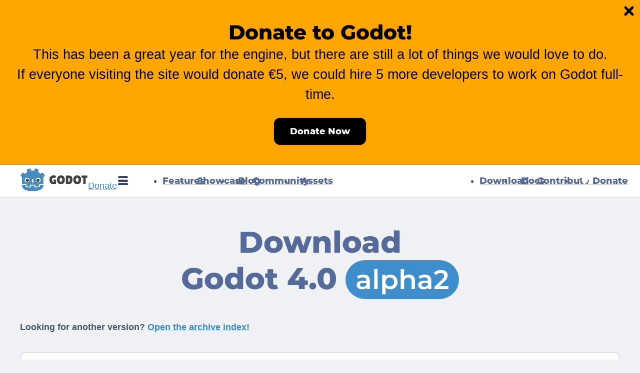

--- FILE ---
content_type: text/html
request_url: https://godotengine.org/download/archive/4.0-alpha2/
body_size: 7223
content:
<!doctype html><html lang=en><meta charset=utf-8><meta name=viewport content="width=device-width,initial-scale=1"><meta name=author content="Godot Engine"><meta name=description content="Download Godot Engine version 4.0 (alpha2) for Linux, macOS, Windows, or Android"><script defer data-domain=godotengine.org src=https://plausible.godot.foundation/js/script.file-downloads.outbound-links.js></script><meta property="og:site_name" content="Godot Engine"><meta property="og:url" content="https://godotengine.org/download/archive/4.0-alpha2/"><meta property="og:type" content="website"><meta property="og:description" content="Download Godot Engine version 4.0 (alpha2) for Linux, macOS, Windows, or Android"><meta property="og:image" content="https://godotengine.org/assets/share-image.webp"><meta name=twitter:card content="summary_large_image"><meta property="twitter:domain" content="godotengine.org"><meta property="twitter:url" content="https://godotengine.org/download/archive/4.0-alpha2/"><meta property="og:title" content="Download Godot 4.0 (alpha2) – Godot Engine"><title>Download Godot 4.0 (alpha2) – Godot Engine</title>
<link rel=alternate type=application/rss+xml title="Godot News" href=/rss.xml><link rel=alternate type=application/json title="Godot News" href=/rss.json><link rel=alternate type=application/atom+xml title="Godot News" href=/atom.xml><link rel=icon href=/assets/favicon.png sizes=any><link rel=icon href=/assets/favicon.svg type=image/svg+xml><link rel=stylesheet href=/assets/css/main.css?121><link rel=stylesheet href=/assets/css/header.css?6><link rel=stylesheet href=/assets/css/tobii.min.css><link rel=preload as=font href=/assets/fonts/Montserrat-Italic-VariableFont_wght.woff2 crossorigin><link rel=preload as=font href=/assets/fonts/Montserrat-VariableFont_wght.woff2 crossorigin><link rel=me href=https://mastodon.gamedev.place/@godotengine><style>.donation-header{background-color:#ffa700;color:#000;padding:15px;text-align:center;padding:40px 15px;font-size:1.5em;display:none}.donation-header.visible{display:block}.donation-header h2{color:#000;margin-bottom:0;font-size:1.5em}.donation-header p{margin-top:0}.donation-header img{position:absolute;right:10px;top:10px;filter:invert(1);cursor:pointer}.donation-header .btn{background:#000;color:#fff}@media(max-width:600px){.donation-header{font-size:1.2em}}</style><div class=donation-header id=donation-header><img src=/assets/icons/cross.svg width=24 height=24 alt=Close title=Close id=donation-header-close onclick=dismissHeader()><h2>Donate to Godot!</h2><p>This has been a great year for the engine, but there are still a lot of things we would love to do.<br>If everyone visiting the site would donate €5, we could hire 5 more developers to work on Godot full-time.<br></p><a class=btn href="https://fund.godotengine.org/?ref=december-2025" onclick=dismissHeader(!0)>Donate Now</a></div><script>function dismissHeader(e=!1){var t=new Date;e?t.setTime(t.getTime()+30*24*60*60*1e3):(t.setTime(t.getTime()+48*60*60*1e3),document.getElementById("donation-header").classList.remove("visible")),document.cookie="donationHeaderClosed=1;expires="+t.toUTCString()+";path=/"}document.addEventListener("DOMContentLoaded",function(){var e=document.getElementById("donation-header");document.cookie.includes("donationHeaderClosed=1")||e.classList.add("visible")})</script><input type=checkbox id=nav_toggle_cb><header class="flex column"><div class="container flex align-center"><div id=nav_head><a href=/ id=logo-link><img class=nav-logo src=/assets/logo.svg width=136 height=48 alt="Godot Engine">
<img class="nav-logo dark-logo" src=/assets/logo_dark.svg width=136 height=48 alt="Godot Engine"></a><div class=mobile-links><span class="fund mobile"><a href=https://fund.godotengine.org><svg xmlns="http://www.w3.org/2000/svg" viewBox="0 0 512 512" style="width:13px;fill:#fff;margin-right:4px"><path d="M47.6 300.4 228.3 469.1c7.5 7 17.4 10.9 27.7 10.9s20.2-3.9 27.7-10.9L464.4 300.4c30.4-28.3 47.6-68 47.6-109.5v-5.8c0-69.9-50.5-129.5-119.4-141C347 36.5 300.6 51.4 268 84L256 96 244 84c-32.6-32.6-79-47.5-124.6-39.9C50.5 55.6.0 115.2.0 185.1v5.8c0 41.5 17.2 81.2 47.6 109.5z"/></svg> Donate</a></span>
<label for=nav_toggle_cb id=nav_toggle_btn><img src=/assets/icons/hamburger.svg width=24 height=24 alt="Main menu"></label></div></div><nav id=nav><ul class=left><li><a href=/features/ data-dropdown=features-dropdown>Features</a><li class=mobile-only><a href=/consoles/>Console support</a><li class=mobile-only><a href=/priorities/>Priorities</a><li><a href=/showcase/>Showcase</a><li><a href=/blog/>Blog</a><li><a href=/community/ data-dropdown=community-dropdown>Community</a><li><a href=https://godotengine.org/asset-library/asset>Assets</a></ul><ul class=right><li><a href=/download/windows/ class=set-os-download-url>Download</a><li><a href=https://docs.godotengine.org>Docs</a><li><a href=https://contributing.godotengine.org/en/latest/organization/how_to_contribute.html>Contribute</a><li class="fund desktop"><a href=https://fund.godotengine.org><svg xmlns="http://www.w3.org/2000/svg" viewBox="0 0 512 512" style="width:13px;fill:#fff;margin-right:4px;top:1px;position:relative"><path d="M47.6 300.4 228.3 469.1c7.5 7 17.4 10.9 27.7 10.9s20.2-3.9 27.7-10.9L464.4 300.4c30.4-28.3 47.6-68 47.6-109.5v-5.8c0-69.9-50.5-129.5-119.4-141C347 36.5 300.6 51.4 268 84L256 96 244 84c-32.6-32.6-79-47.5-124.6-39.9C50.5 55.6.0 115.2.0 185.1v5.8c0 41.5 17.2 81.2 47.6 109.5z"/></svg> Donate</a></ul></nav></div></header><div class=nav-dropdown-menu id=features-dropdown><a href=/features/ class=touch-only>Features</a>
<a href=/consoles/>Console support</a>
<a href=/priorities/>Priorities</a></div><div class=nav-dropdown-menu id=community-dropdown><a href=/community/ class=touch-only>Community</a>
<a href=https://forum.godotengine.org>Forum</a>
<a href=/events/>Events</a></div><script>document.addEventListener("DOMContentLoaded",function(){const e=document.querySelectorAll("[data-dropdown]");e.forEach(e=>{const n=e.getAttribute("data-dropdown"),t=document.getElementById(n);if(t){let n=-1;const i=()=>{if(n===-1)return;clearTimeout(n),n=-1},a=()=>t.style.display==="block",r=()=>{if(a())return;if(window.innerWidth<1200)return;i();const n=e.getBoundingClientRect();t.style.top=n.bottom+"px",t.style.left=n.left+"px",t.style.display="block",e.classList.add("dropdown-open")},s=({instant:s=!1}={})=>{if(!a())return;const o=()=>{i(),t.style.display="none",e.classList.remove("dropdown-open")};if(s){o();return}n=setTimeout(o,100)},l=e=>{if(window.innerWidth<1200)return;e.preventDefault(),a()?s({instant:!0}):r()},c=e=>t=>{t.pointerType==="touch"&&e(t)},o=e=>t=>{t.pointerType!=="touch"&&e(t)};e.addEventListener("pointerup",c(e=>l(e))),document.documentElement.addEventListener("pointerup",c(n=>{!e.contains(n.target)&&!t.contains(n.target)&&s({instant:!0})})),e.addEventListener("pointerenter",o(e=>r())),e.addEventListener("pointerleave",o(e=>s())),t.addEventListener("pointerenter",o(e=>i())),t.addEventListener("pointerleave",o(e=>s()))}})})</script><main><link rel=stylesheet href=/assets/css/download.css?2><link rel=stylesheet href=/assets/css/download-version.css?2><style>.hero{background-image:none;padding-top:54px}.hero h1{text-shadow:none;color:var(--base-color-text-title)}.hero-blurb{color:var(--base-color-text)}.hero-version-flavor{background-color:var(--primary-color);border-radius:1e3px;color:var(--dark-color-text-title);font-size:90%;font-weight:600;padding:.35rem 1.25rem}.other-platforms-wrapper{color:var(--base-color-text)}.preview-cards{display:grid;grid-template-columns:1fr;gap:16px}</style><div class=hero><div class=hero-wrapper><h1>Download<br>Godot 4.0 <span class=hero-version-flavor>alpha2</span></h1></div><div class=other-platforms><div class=other-platforms-wrapper>Looking for another version? <a href=/download/archive>Open the archive index!</a></div></div></div><div class=container><div class=padded style=padding-top:0;margin-top:32px><div class=preview-cards><div class="card base-padding preview-download"><h3 id=4.0-alpha2>Godot 4.0-alpha2</h3><div class=preview-download-primary><div class=preview-notes><p class=preview-download-meta><span>9 February 2022</span><div class=notes-summary><div class=notes-thumbnail style=background-image:url(/storage/app/uploads/public/620/3d3/0e0/6203d30e0bda9846826159.jpg)></div><div class=notes-excerpt>Every other week we'll publish a new alpha build for Godot 4.0! This is the second build, adding a number of new features and a ton of bug fixes that should be beneficial to both existing and new alpha testers!</div></div><div class=notes-buttons><a class="btn btn-release-notes" href=/article/dev-snapshot-godot-4-0-alpha-2/ title="Read full release announcement">Read more</a>
<a class="btn btn-release-changelog" href=https://godotengine.github.io/godot-interactive-changelog/#4.0-alpha2 title="View complete changelog">View changelog</a></div></div><div><h4>Supported platforms</h4><div class=download-primaries><div class=download-platform><img width=24 height=24 src=/assets/images/platforms/android.svg title=Android alt=Android class=dark-invert>
Android</div><a href="https://downloads.godotengine.org/?version=4.0&flavor=alpha2&slug=android_editor.apk&platform=android.apk" class="btn btn-download btn-download-primary"><div class=download-title>Standard</div></a><div></div><div class=download-platform><img width=24 height=24 src=/assets/images/platforms/linux.svg title=Linux alt=Linux class=dark-invert>
Linux</div><a href="https://downloads.godotengine.org/?version=4.0&flavor=alpha2&slug=linux.x86_64.zip&platform=linux.64" class="btn btn-download btn-download-primary"><div class=download-title>Standard</div></a><div></div><div class=download-platform><img width=24 height=24 src=/assets/images/platforms/macos.svg title=macOS alt=macOS class=dark-invert>
macOS</div><a href="https://downloads.godotengine.org/?version=4.0&flavor=alpha2&slug=macos.universal.zip&platform=macos.universal" class="btn btn-download btn-download-primary"><div class=download-title>Standard</div></a><div></div><div class=download-platform><img width=24 height=24 src=/assets/images/platforms/windows.svg title=Windows alt=Windows class=dark-invert>
Windows</div><a href="https://downloads.godotengine.org/?version=4.0&flavor=alpha2&slug=win64.exe.zip&platform=windows.64" class="btn btn-download btn-download-primary"><div class=download-title>Standard</div></a><div></div><div class=download-platform><img width=24 height=24 src=/assets/images/platforms/web.svg title="Web editor" alt="Web editor" class=dark-invert>
Web editor</div><a href="https://downloads.godotengine.org/?version=4.0&flavor=alpha2&slug=web_editor.zip&platform=web" class="btn btn-download btn-download-primary"><div class=download-title>Standard</div></a><div></div><hr><div class=download-platform><img width=24 height=24 src=/assets/images/platforms/templates.svg title="Export templates" alt="Export templates" class=dark-invert>
Export templates</div><a href="https://downloads.godotengine.org/?version=4.0&flavor=alpha2&slug=export_templates.tpz&platform=templates" class="btn btn-download btn-download-primary"><div class=download-title>Standard</div></a><div></div></div></div></div><div class=preview-download-toggle><h4>Show all downloads</h4></div><div class=preview-download-links><div class=download><span><a href="https://downloads.godotengine.org/?version=4.0&flavor=alpha2&slug=android_editor.apk&platform=android.apk">Android
- APK - Universal
</a></span><span class=download-details>APK download · arm64 · arm32 · x86_64 · x86_32</span></div><div class=download><span><a href="https://downloads.godotengine.org/?version=4.0&flavor=alpha2&slug=linux.x86_64.zip&platform=linux.64">Linux
- x86_64
</a></span><span class=download-details>x86_64</span></div><div class=download><span><a href="https://downloads.godotengine.org/?version=4.0&flavor=alpha2&slug=linux.x86_32.zip&platform=linux.32">Linux
- x86_32
</a></span><span class=download-details>x86_32</span></div><div class=download><span><a href="https://downloads.godotengine.org/?version=4.0&flavor=alpha2&slug=macos.universal.zip&platform=macos.universal">macOS
- Universal
</a></span><span class=download-details>arm64 (Apple Silicon) · x86_64 (Intel)</span></div><div class=download><span><a href="https://downloads.godotengine.org/?version=4.0&flavor=alpha2&slug=win64.exe.zip&platform=windows.64">Windows
- x86_64
</a></span><span class=download-details>x86_64</span></div><div class=download><span><a href="https://downloads.godotengine.org/?version=4.0&flavor=alpha2&slug=win32.exe.zip&platform=windows.32">Windows
- x86_32
</a></span><span class=download-details>x86_32</span></div><div class=download><span><a href="https://downloads.godotengine.org/?version=4.0&flavor=alpha2&slug=web_editor.zip&platform=web">Web editor
</a></span><span class=download-details>Self-hosted · Cross-platform</span></div><div class=download><span><a href="https://downloads.godotengine.org/?version=4.0&flavor=alpha2&slug=export_templates.tpz&platform=templates">Export templates
</a></span><span class=download-details>Used to export your games to all supported platforms</span></div><div class=download><span><a href="https://downloads.godotengine.org/?version=4.0&flavor=alpha2&slug=template_release.aar&platform=aar_library">AAR library
</a></span><span class=download-details>Android plugins · Java · Kotlin</span></div></div></div></div></div></div><script src=/assets/js/download-version.js></script></main><footer class=footer-global><div class=wrapper><div class=columns><div class=col><h2>Godot Engine</h2><ul><li><a class=set-os-download-url href=/download>Download</a><li><a href=https://docs.godotengine.org>Documentation</a><li><a href=/features/>Features</a><li><a href=https://editor.godotengine.org/releases/latest/>Web editor</a><li><a href=/download/archive/>Release archive</a><li><a href=https://github.com/godotengine>Source code</a></ul></div><div class=col><h2>Project</h2><ul><li><a href=/blog/>Blog</a><li><a href=/code-of-conduct/>Code of conduct</a><li><a href=/governance/>Governance</a><li><a href=/teams/>Teams</a><li><a href=/priorities/>Priorities</a><li><a href=/community/>Communities</a></ul></div><div class=col><h2>Resources</h2><ul><li><a href=https://godotengine.org/asset-library/asset>Asset library</a><li><a href=/press/>Press kit</a><li><a href=/showcase/>Showcase</a><li><a href=/education/>Education</a><li><a href=/consoles/>Console support</a></ul></div><div class=col><h2>Foundation</h2><ul><li><a href=https://godot.foundation/>About</a><li><a href=https://fund.godotengine.org>Donate</a><li><a href=/license/>License</a><li><a href=/privacy-policy/>Privacy policy</a><li><a href=/contact/>Contact us</a></ul></div></div><hr><div class=credits-and-socials><p>© 2007-2025 Juan Linietsky, Ariel Manzur and <a href=https://github.com/godotengine/godot/blob/master/AUTHORS.md target=_blank rel=noopener>contributors</a>. Hosted by the <a href=https://godot.foundation/ target=_blank rel=noopener>Godot Foundation</a>. Website <a href=https://github.com/godotengine/godot-website target=_blank rel=noopener>source code on GitHub</a>.<div class=social><a href=https://github.com/godotengine target=_blank rel=noopener title=GitHub><svg xmlns="http://www.w3.org/2000/svg" viewBox="0 0 496 512"><path d="M165.9 397.4c0 2-2.3 3.6-5.2 3.6-3.3.3-5.6-1.3-5.6-3.6.0-2 2.3-3.6 5.2-3.6 3-.3 5.6 1.3 5.6 3.6zm-31.1-4.5c-.7 2 1.3 4.3 4.3 4.9 2.6 1 5.6.0 6.2-2s-1.3-4.3-4.3-5.2c-2.6-.7-5.5.3-6.2 2.3zm44.2-1.7c-2.9.7-4.9 2.6-4.6 4.9.3 2 2.9 3.3 5.9 2.6 2.9-.7 4.9-2.6 4.6-4.6-.3-1.9-3-3.2-5.9-2.9zM244.8 8C106.1 8 0 113.3.0 252c0 110.9 69.8 205.8 169.5 239.2 12.8 2.3 17.3-5.6 17.3-12.1.0-6.2-.3-40.4-.3-61.4.0.0-70 15-84.7-29.8.0.0-11.4-29.1-27.8-36.6.0.0-22.9-15.7 1.6-15.4.0.0 24.9 2 38.6 25.8 21.9 38.6 58.6 27.5 72.9 20.9 2.3-16 8.8-27.1 16-33.7-55.9-6.2-112.3-14.3-112.3-110.5.0-27.5 7.6-41.3 23.6-58.9-2.6-6.5-11.1-33.3 2.6-67.9 20.9-6.5 69 27 69 27 20-5.6 41.5-8.5 62.8-8.5s42.8 2.9 62.8 8.5c0 0 48.1-33.6 69-27 13.7 34.7 5.2 61.4 2.6 67.9 16 17.7 25.8 31.5 25.8 58.9.0 96.5-58.9 104.2-114.8 110.5 9.2 7.9 17 22.9 17 46.4.0 33.7-.3 75.4-.3 83.6.0 6.5 4.6 14.4 17.3 12.1C428.2 457.8 496 362.9 496 252 496 113.3 383.5 8 244.8 8zM97.2 352.9c-1.3 1-1 3.3.7 5.2 1.6 1.6 3.9 2.3 5.2 1 1.3-1 1-3.3-.7-5.2-1.6-1.6-3.9-2.3-5.2-1zm-10.8-8.1c-.7 1.3.3 2.9 2.3 3.9 1.6 1 3.6.7 4.3-.7.7-1.3-.3-2.9-2.3-3.9-2-.6-3.6-.3-4.3.7zm32.4 35.6c-1.6 1.3-1 4.3 1.3 6.2 2.3 2.3 5.2 2.6 6.5 1 1.3-1.3.7-4.3-1.3-6.2-2.2-2.3-5.2-2.6-6.5-1zm-11.4-14.7c-1.6 1-1.6 3.6.0 5.9 1.6 2.3 4.3 3.3 5.6 2.3 1.6-1.3 1.6-3.9.0-6.2-1.4-2.3-4-3.3-5.6-2z"/></svg>
</a><a href=https://bsky.app/profile/godotengine.org target=_blank rel=noopener title=Bluesky><svg xmlns="http://www.w3.org/2000/svg" viewBox="0 0 576 512"><path d="M407.8 294.7c-3.3-.4-6.7-.8-10-1.3 3.4.4 6.7.9 10 1.3zM288 227.1C261.9 176.4 190.9 81.9 124.9 35.3 61.6-9.4 37.5-1.7 21.6 5.5 3.3 13.8.0 41.9.0 58.4S9.1 194 15 213.9c19.5 65.7 89.1 87.9 153.2 80.7 3.3-.5 6.6-.9 10-1.4-3.3.5-6.6 1-10 1.4-93.9 14-177.3 48.2-67.9 169.9C220.6 589.1 265.1 437.8 288 361.1c22.9 76.7 49.2 222.5 185.6 103.4 102.4-103.4 28.1-156-65.8-169.9-3.3-.4-6.7-.8-10-1.3 3.4.4 6.7.9 10 1.3 64.1 7.1 133.6-15.1 153.2-80.7C566.9 194 576 75 576 58.4s-3.3-44.7-21.6-52.9c-15.8-7.1-40-14.9-103.2 29.8C385.1 81.9 314.1 176.4 288 227.1z"/></svg>
</a><a href=https://mastodon.gamedev.place/@godotengine target=_blank rel=noopener title=Mastodon><svg xmlns="http://www.w3.org/2000/svg" viewBox="0 0 448 512"><path d="M433 179.1c0-97.2-63.7-125.7-63.7-125.7-62.5-28.7-228.6-28.4-290.5.0.0.0-63.7 28.5-63.7 125.7.0 115.7-6.6 259.4 105.6 289.1 40.5 10.7 75.3 13 103.3 11.4 50.8-2.8 79.3-18.1 79.3-18.1l-1.7-36.9s-36.3 11.4-77.1 10.1c-40.4-1.4-83-4.4-89.6-54a102.5 102.5.0 01-.9-13.9c85.6 20.9 158.7 9.1 178.8 6.7 56.1-6.7 105-41.3 111.2-72.9 9.8-49.8 9-121.5 9-121.5zm-75.1 125.2h-46.6V190.1c0-49.7-64-51.6-64 6.9v62.5H201V197c0-58.5-64-56.6-64-6.9v114.2H90.2c0-122.1-5.2-147.9 18.4-175 25.9-28.9 79.8-30.8 103.8 6.1l11.6 19.5 11.6-19.5c24.1-37.1 78.1-34.8 103.8-6.1 23.7 27.3 18.4 53 18.4 175z"/></svg>
</a><a href=https://discord.gg/godotengine target=_blank rel=noopener title=Discord><svg xmlns="http://www.w3.org/2000/svg" viewBox="0 0 640 512"><path d="M524.5 69.8a1.5 1.5.0 00-.8-.7A485.1 485.1.0 00404.1 32a1.8 1.8.0 00-1.9.9 337.5 337.5.0 00-14.9 30.6 447.8 447.8.0 00-134.4.0 309.5 309.5.0 00-15.1-30.6 1.9 1.9.0 00-1.9-.9A483.7 483.7.0 00116.1 69.1a1.7 1.7.0 00-.8.7C39.1 183.7 18.2 294.7 28.4 404.4a2 2 0 00.8 1.4A487.7 487.7.0 00176 479.9a1.9 1.9.0 002.1-.7 348.2 348.2.0 0030-48.8 1.9 1.9.0 00-1-2.6 321.2 321.2.0 01-45.9-21.9 1.9 1.9.0 01-.2-3.1c3.1-2.3 6.2-4.7 9.1-7.1a1.8 1.8.0 011.9-.3c96.2 43.9 200.4 43.9 295.5.0a1.8 1.8.0 011.9.2c2.9 2.4 6 4.9 9.1 7.2a1.9 1.9.0 01-.2 3.1 301.4 301.4.0 01-45.9 21.8 1.9 1.9.0 00-1 2.6 391.1 391.1.0 0030 48.8 1.9 1.9.0 002.1.7 486 486 0 00147.2-74.1 1.9 1.9.0 00.8-1.4c12.2-126.7-20.6-236.8-87-334.5zm-302 267.8c-29 0-52.8-26.6-52.8-59.2s23.4-59.3 52.8-59.3c29.7.0 53.3 26.8 52.8 59.2.0 32.7-23.4 59.3-52.8 59.3zm195.4.0c-29 0-52.8-26.6-52.8-59.2s23.3-59.3 52.8-59.3c29.7.0 53.3 26.8 52.8 59.2.0 32.7-23.2 59.3-52.8 59.3z"/></svg>
</a><a href=https://www.reddit.com/r/godot title=Reddit target=_blank rel=noopener><svg xmlns="http://www.w3.org/2000/svg" viewBox="0 0 512 512"><path d="M0 256C0 114.6 114.6.0 256 0S512 114.6 512 256 397.4 512 256 512H37.1c-13.7.0-20.5-16.5-10.9-26.2L75 437C28.7 390.7.0 326.7.0 256zM349.6 153.6c23.6.0 42.7-19.1 42.7-42.7s-19.1-42.7-42.7-42.7c-20.6.0-37.8 14.6-41.8 34-34.5 3.7-61.4 33-61.4 68.4v.2c-37.5 1.6-71.8 12.3-99 29.1-10.1-7.8-22.8-12.5-36.5-12.5-33 0-59.8 26.8-59.8 59.8.0 24 14.1 44.6 34.4 54.1 2 69.4 77.6 125.2 170.6 125.2s168.7-55.9 170.6-125.3c20.2-9.6 34.1-30.2 34.1-54 0-33-26.8-59.8-59.8-59.8-13.7.0-26.3 4.6-36.4 12.4-27.4-17-62.1-27.7-1e2-29.1v-.2c0-25.4 18.9-46.5 43.4-49.9 4.4 18.8 21.3 32.8 41.5 32.8zM177.1 246.9c16.7.0 29.5 17.6 28.5 39.3s-13.5 29.6-30.3 29.6-31.4-8.8-30.4-30.5S160.3 247 177 247zm190.1 38.3c1 21.7-13.7 30.5-30.4 30.5s-29.3-7.9-30.3-29.6c-1-21.7 11.8-39.3 28.5-39.3s31.2 16.6 32.1 38.3zm-48.1 56.7c-10.3 24.6-34.6 41.9-63 41.9s-52.7-17.3-63-41.9c-1.2-2.9.8-6.2 3.9-6.5 18.4-1.9 38.3-2.9 59.1-2.9s40.7 1 59.1 2.9c3.1.3 5.1 3.6 3.9 6.5z"/></svg>
</a><a href=/rss.xml title=RSS target=_blank rel=noopener><svg xmlns="http://www.w3.org/2000/svg" viewBox="0 0 448 512"><path d="M64 32C28.7 32 0 60.7.0 96V416c0 35.3 28.7 64 64 64h320c35.3.0 64-28.7 64-64V96c0-35.3-28.7-64-64-64H64zM96 136c0-13.3 10.7-24 24-24 137 0 248 111 248 248 0 13.3-10.7 24-24 24s-24-10.7-24-24c0-110.5-89.5-2e2-2e2-2e2-13.3.0-24-10.7-24-24zm0 96c0-13.3 10.7-24 24-24 83.9.0 152 68.1 152 152 0 13.3-10.7 24-24 24s-24-10.7-24-24c0-57.4-46.6-104-104-104-13.3.0-24-10.7-24-24zm0 120a32 32 0 1164 0 32 32 0 11-64 0z"/></svg></a></div></div></div></footer><script defer src=/assets/js/localize.js?7></script><script defer src=/assets/js/tobii.min.js></script><script defer src=/assets/js/highlight.min.js?1></script><script defer src=/assets/js/highlight.gdscript.min.js?1></script><script>document.addEventListener("DOMContentLoaded",()=>{document.querySelectorAll("pre:not(.manual) code").forEach(e=>{hljs.highlightBlock(e)}),document.querySelectorAll("[data-post-date]").forEach(e=>{Date.parse(e.dataset.postDate)>Date.now()-1e3*60*60*48&&e.classList.add("post-recent-highlight")}),new Tobii({zoom:!1});const e=document.querySelectorAll(".set-os-download-url");for(let n=0;n<e.length;n++){const s=e[n];let o="download";"version"in s.dataset&&s.dataset.version==="3"&&(o="download/3.x");let t="windows";navigator.platform.indexOf("Mac")!==-1?t="macos":navigator.userAgent.indexOf("Android")!==-1?t="android":navigator.platform.indexOf("Linux")!==-1&&(t="linux"),s.href=`/${o}/${t}/`}})</script><script defer src="https://static.cloudflareinsights.com/beacon.min.js/vcd15cbe7772f49c399c6a5babf22c1241717689176015" integrity="sha512-ZpsOmlRQV6y907TI0dKBHq9Md29nnaEIPlkf84rnaERnq6zvWvPUqr2ft8M1aS28oN72PdrCzSjY4U6VaAw1EQ==" data-cf-beacon='{"version":"2024.11.0","token":"bf0129ae99c245f495ba11feabc64ffa","r":1,"server_timing":{"name":{"cfCacheStatus":true,"cfEdge":true,"cfExtPri":true,"cfL4":true,"cfOrigin":true,"cfSpeedBrain":true},"location_startswith":null}}' crossorigin="anonymous"></script>


--- FILE ---
content_type: text/css
request_url: https://godotengine.org/assets/css/main.css?121
body_size: 5362
content:
footer.footer-global{padding:15px;color:#898989;font-weight:400;font-size:17px;background:#111}@media(prefers-color-scheme:light){footer.footer-global{background:#fff;color:#2c2c2c}}@media(max-width:768px){footer.footer-global{padding:23px}}footer.footer-global .wrapper{max-width:1210px;margin:0 auto}@media(min-width:768px){footer.footer-global .wrapper{margin:60px auto}}footer.footer-global hr{border:none;margin:50px 0;border-top:1px solid #2c2c2c}@media(prefers-color-scheme:light){footer.footer-global hr{border-top:1px solid #e7e7e7}}@media(max-width:768px){footer.footer-global hr{margin:30px 0 50px}}footer.footer-global a{color:inherit;text-decoration-color:#898989;text-decoration-thickness:1px;transition:all .2s ease-in-out}footer.footer-global a:hover{color:var(--link-color);text-decoration-color:var(--link-color)}footer.footer-global a img{display:inline-block}footer.footer-global h2{font-size:25px;margin-bottom:14px;color:#fff}@media(prefers-color-scheme:light){footer.footer-global h2{color:#2c2c2c}}@media(max-width:768px){footer.footer-global h2{font-size:20px}}footer.footer-global ul{list-style-type:none;padding:0;margin:0;margin-bottom:30px}footer.footer-global ul li{margin-bottom:5px;font-size:16px}footer.footer-global ul a{text-decoration:none}footer.footer-global .columns{display:grid;grid-template-columns:1fr 1fr 1fr 1fr}@media(max-width:768px){footer.footer-global .columns{grid-template-columns:1fr}}footer.footer-global .credits-and-socials{display:grid;align-items:center;grid-template-columns:1fr 1fr}@media(max-width:768px){footer.footer-global .credits-and-socials{grid-template-columns:1fr;text-align:center}}footer.footer-global .credits-and-socials p{margin:0;max-width:500px}@media(max-width:768px){footer.footer-global .credits-and-socials p{margin:0 auto}}footer.footer-global .credits-and-socials .social{text-align:right}@media(max-width:768px){footer.footer-global .credits-and-socials .social{margin-top:30px;text-align:center}}footer.footer-global .credits-and-socials .social svg{max-width:32px;max-height:32px;transition:all .2s ease-in-out;fill:#fff;opacity:.5}@media(prefers-color-scheme:light){footer.footer-global .credits-and-socials .social svg{fill:#000}}footer.footer-global .credits-and-socials .social svg:hover{fill:var(--link-color);opacity:1}footer.footer-global .credits-and-socials .social a{text-decoration:none;margin-right:9px;display:inline-block;width:32px}:root{color-scheme:light dark;--transparent-cover:rgba(51, 63, 103, 0.4);--transparent-cover-darker:rgba(51, 63, 103, 0.9);--base-color:#eff1f5;--base-color-text:#4a5365;--base-color-text-hl:#454b59;--base-color-text-title:#546b99;--base-color-text-subtitle:#778ab3;--base-color-text-subtitle-date:#9aacd2;--dark-color:#333f67;--dark-color-text:lightsteelblue;--dark-color-text-hl:#d4e3f6;--dark-color-text-title:white;--primary-color:hsl(206, 58%, 52%);--primary-color-text:#d4edff;--primary-color-text-hl:white;--primary-color-text-title:white;--primary-color-subdued:#1f3c5e;--accent-color:#f57389;--secondary-color-text:#546b99;--post-recent-highlight-color:#ea580c;--link-color:hsl(206, 58%, 50%);--link-underline-color:hsla(206, 58%, 50%, 0.3);--navbar-link-color:var(--dark-color);--navbar-link-current-color:var(--primary-color);--tab-active-color:var(--primary-color);--big-button-color:#478cbf;--base-shadow:0 0 4px rgba(0, 0, 0, 0.2);--more-shadow:0 2px 10px rgba(0, 0, 0, 0.2);--background-color:#d5daea;--navbar-background-color:#ffffff;--head-background-color:var(--primary-color);--card-background-color:#ffffff;--card-footer-color:#eeeeee;--button-background-color:#ffffff;--button-card-background-color:#d7dee6;--pagination-active-color:#284786;--placeholder-text-color:#7a87a2;--hero-text-background-color:#1a1a1a7a;--code-background-color:#dcdfe2;--codeblock-background-color:#282b2e;--codeblock-color:#e0e2e4;--download-hero-color:hsla(0, 0%, 100%, 0.9);--download-main-details-color:#f1f1f1;--download-table-color:rgba(22, 22, 22, 0.08);--platform-note-background-color:rgba(212, 237, 255, 0.9);--platform-code-background-color:#e5ebf1;--download-mono-background-color:rgba(43, 58, 76, 0.82);--feature-heading-color:#2d76ad;--feature-note-color:#e53e3e;--teams-odd-color:rgba(160, 160, 160, 0.15);--teams-even-color:rgba(160, 160, 160, 0.05);--teams-subteams-color:rgba(255, 255, 255, 0.4);--table-divider-color:rgba(0, 0, 0, 0.1);--warning-background-color:#ffedcc;--warning-color:#404040;--info-background-color:rgba(212, 237, 255, 0.9);--info-color:#404040;--default-font-family:-apple-system, BlinkMacSystemFont, "Segoe UI", Roboto, Oxygen-Sans, Ubuntu, Cantarell, "Helvetica Neue", sans-serif;--header-font-family:"Montserrat", sans-serif;--button-border-radius:12px}.nav-logo.dark-logo{display:none}@media(prefers-color-scheme:dark){:root{--transparent-cover:rgba(51, 63, 103, 0.4);--transparent-cover-darker:rgba(51, 63, 103, 0.9);--base-color:#25282b;--base-color-text:hsla(0, 0%, 100%, 0.9);--base-color-text-hl:hsla(0, 0%, 100%, 1);--base-color-text-title:hsla(200, 00%, 100%, 0.85);--base-color-text-subtitle:hsla(200, 00%, 100%, 0.7);--base-color-text-subtitle-date:hsla(200, 00%, 100%, 0.5);--dark-color:#263256;--dark-color-text:lightsteelblue;--dark-color-text-hl:#d4e3f6;--dark-color-text-title:white;--primary-color:#4d9fdc;--primary-color-text:#d4edff;--primary-color-text-hl:white;--primary-color-text-title:white;--primary-color-subdued:#1f3c5e;--accent-color:#5b5491;--secondary-color-text:#a6a6a6;--post-recent-highlight-color:#fb923c;--link-color:hsl(200, 60%, 70%);--link-underline-color:hsla(200, 60%, 70%, 0.3);--navbar-link-color:hsla(0, 0%, 100%, 0.9);--navbar-link-current-color:hsl(200, 100%, 80%);--tab-active-color:white;--big-button-color:#478cbf;--base-shadow:0 0 4px rgba(0, 0, 0, 0.4);--more-shadow:0 2px 10px rgba(0, 0, 0, 0.4);--background-color:#202326;--navbar-background-color:#333639;--head-background-color:#232f57;--card-background-color:#333639;--card-footer-color:#505356;--button-background-color:#333639;--button-card-background-color:#55595e;--pagination-active-color:#4080ff;--placeholder-text-color:#a6a6a6;--code-background-color:#333639;--codeblock-background-color:#333639;--codeblock-color:hsla(0, 0%, 100%, 0.9);--download-hero-color:hsla(0, 0%, 100%, 0.9);--download-main-details-color:#f1f1f1;--download-table-color:rgba(0, 0, 0, 0.2);--platform-note-background-color:rgba(150, 150, 150, 0.9);--platform-code-background-color:#282b2e;--download-mono-background-color:rgba(132, 151, 174, 0.68);--feature-heading-color:#57b3f8;--feature-note-color:#ef6767;--teams-odd-color:rgba(120, 120, 120, 0.15);--teams-even-color:rgba(120, 120, 120, 0.05);--teams-subteams-color:rgba(0, 0, 0, 0.2);--table-divider-color:rgba(255, 255, 255, 0.1);--warning-background-color:#444033;--warning-color:#ffeeaf;--info-background-color:rgba(47, 54, 58, 0.9);--info-color:rgb(162, 216, 255)}.nav-logo{display:none}.nav-logo.dark-logo{display:initial}.patreon{opacity:.85}.dark-invert{filter:invert(100%)}.dark-desaturate{filter:saturate(0%)}}@font-face{font-family:montserrat;font-optical-sizing:auto;font-weight:100 900;font-style:italic;font-display:swap;src:url(../fonts/Montserrat-Italic-VariableFont_wght.woff2)format("woff2"),url(../fonts/Montserrat-Italic-VariableFont_wght.ttf)format("truetype")}@font-face{font-family:montserrat;font-optical-sizing:auto;font-weight:100 900;font-style:normal;font-display:swap;src:url(../fonts/Montserrat-VariableFont_wght.woff2)format("woff2"),url(../fonts/Montserrat-VariableFont_wght.ttf)format("truetype")}@font-face{font-family:godot;src:url(../fonts/godot.woff2)format("woff2");font-weight:400;font-style:normal}[class^=godot-icon-]:before,[class*=" godot-icon-"]:before{font-family:godot;font-style:normal;font-weight:400;speak:never;display:inline-block;text-decoration:inherit;width:1em;margin-right:.2em;text-align:center;font-variant:normal;text-transform:none;line-height:1em;margin-left:.2em;-webkit-font-smoothing:antialiased;-moz-osx-font-smoothing:grayscale}.godot-icon-godot:before{content:""}*:focus{outline:.125rem solid #407fff;outline-color:currentcolor;position:relative}body{font-family:var(--default-font-family);font-size:18px;background-color:var(--base-color);color:var(--base-color-text);margin:0;width:100vw;max-width:100vw;overflow-x:hidden}body a{outline:none;color:var(--link-color);text-decoration:underline;text-decoration-color:var(--link-underline-color);transition:.1s filter}body a,.btn.flat,.search-bar-btn:hover{filter:brightness(100%)}body a:hover,.btn.flat:hover,.search-bar-btn:hover{filter:brightness(117.5%)}body a:active,.btn.flat:active,.search-bar-btn:active{filter:brightness(82.5%)}h1,h2,h3,h4,#nav a,.btn,a.btn,.title-font{font-family:var(--header-font-family);font-weight:800;color:var(--base-color-text-title);margin-top:0}h1{font-size:42px}h2{font-size:36px}h3{font-size:28px}h4{font-size:22px}hr{border:none;border-top:2px solid var(--base-color-text)}main{position:relative}.intro-title{margin-top:48px;margin-bottom:48px}.title{margin-top:48px}.container{width:1200px;max-width:1200px;margin:auto;overflow:visible}.container-text{width:100%;box-sizing:border-box;padding:0 24px;max-width:800px;margin:auto;overflow:visible;margin-bottom:60px}.container-text h2{margin-top:80px}.container-text h3{margin-top:60px}.container-text h4{margin-top:40px;margin-bottom:20px}.flex{display:flex}.flex.align-center{align-items:center}.flex.justify-space-between{justify-content:space-between}.flex.column{flex-direction:column}.flex.row{flex-direction:row}.flex.eqsize>*{flex:1}.grid{display:grid;grid-template-columns:repeat(auto-fill,minmax(250px,1fr));grid-gap:16px}.grid>*{width:100%;min-width:unset;margin-right:0;margin-bottom:0}.base-padding{padding:16px}.unpad-left{padding-left:0}.unpad-right{padding-right:0}ul{padding-left:2rem}ul li{margin-bottom:16px}.pagination{margin:2rem 0;justify-content:center;font-size:0}.pagination a,.pagination-disabled{color:inherit;display:inline-block;background-color:var(--button-background-color);padding:.7rem;min-width:1.4rem;font-size:initial;font-weight:600;text-align:center;text-decoration:none;box-shadow:var(--base-shadow)}.pagination-disabled{opacity:50%;user-select:none}.pagination a.active{background-color:var(--pagination-active-color);color:#fff}.pagination a:not(:last-child){border-right:1px solid var(--card-footer-color)}.pagination a.pagination-previous,.pagination a.pagination-next{padding-left:1.2rem;padding-right:1.2rem}article .content img{background-color:#fff}@media(max-width:900px){blockquote{margin-left:.5rem;margin-right:.5rem}.pagination{display:block;justify-content:initial;text-align:center}}.padded{padding-top:64px;padding-bottom:64px}.youtube{position:relative;overflow:hidden;border-radius:.5rem;aspect-ratio:16/9}.youtube iframe{position:absolute;top:0;left:0;right:0;bottom:0;border:0;width:100%;height:100%;background-color:#000}svg.icon{fill:red;height:42px;width:42px}p,ul,ol{text-rendering:optimizeLegibility;line-height:1.5}.text-right{text-align:right}.text-center{text-align:center}.text-justified{text-align:justify}p.small{width:500px}.auto-margin{margin:auto}.head{background-color:var(--head-background-color);color:var(--primary-color-text);margin-bottom:32px}.head h1,.head h2,.head h3{color:var(--primary-color-text-title);margin:0}.head .main>:first-child{margin-top:32px}.head .main>:last-child{margin-bottom:32px}.head a{color:#fff;text-decoration:none}.dark{background-color:var(--dark-color);color:var(--dark-color-text)}.dark h1,.dark h2,.dark h3,.dark h4{color:var(--dark-color-text-title)}.btn{background-color:var(--button-background-color);box-shadow:var(--base-shadow);font-size:18px;padding:16px 32px;display:inline-block;text-decoration:none;font-weight:700;border-radius:var(--button-border-radius);transition:box-shadow .1s ease-in-out}.btn:hover{box-shadow:var(--more-shadow)}.btn.btn-flat{box-shadow:none;background-color:initial;color:var(--link-color);margin:16px 32px}.btn.btn-flat:hover{background-color:hsla(0,0%,50%,.1)}.btn.btn-flat.btn-flat-white{color:hsla(0,0%,100%,.95)}.btn.btn-flat.btn-flat-frosted{background-color:rgba(111,111,111,.27);-webkit-backdrop-filter:blur(4px);backdrop-filter:blur(4px)}.btn.btn-download{display:flex;flex-wrap:nowrap;background-color:#fff;padding:0;text-align:center;border-radius:var(--button-border-radius)}.btn.btn-download>.download-title{color:var(--dark-color);display:inline-block;padding:16px 32px;flex-grow:1}.btn.btn-download>.download-hint{background-color:var(--primary-color);color:var(--primary-color-text-title);display:inline-block;padding:16px;min-width:48px;border-radius:0 var(--button-border-radius)var(--button-border-radius)0;position:relative;left:3px}.date-big{font-size:64px;color:#b6bfd1}.date-small{font-size:14px;font-weight:700;color:#8f9db9}.tags>a{border-radius:1e3px;display:inline-block}.tag{display:inline-block;background-color:var(--card-background-color);border-radius:1e3px;box-shadow:var(--base-shadow);filter:saturate(.35);font-family:var(--header-font-family);font-size:16px;padding:.25rem .75rem;margin:.1rem;opacity:.8}.tag.active{filter:saturate(1);opacity:1}.card{background-color:var(--card-background-color);color:var(--base-color-text);border:1px solid rgba(0,0,0,.2);box-sizing:border-box}.card:hover{box-shadow:0 0 12px rgba(0,0,0,.2),0 0 2px rgba(0,0,0,.1)}a.card{display:block;text-decoration:none}.card .footer{background-color:var(--card-footer-color)}.tabs{display:flex;align-items:flex-end;justify-content:flex-end}.tabs>*{padding:16px 24px;text-decoration:none;text-align:center}.tabs a{color:inherit;white-space:nowrap}.tabs a:not(.active):hover{color:var(--primary-color-text-title);background-color:hsla(0,0%,100%,.1)}.tabs .active{background-color:var(--base-color);color:var(--tab-active-color)}.tab{display:flex;align-items:center;gap:.5rem}.snap-tabs{display:flex;flex:none;justify-content:initial;overflow:auto hidden;overscroll-behavior-x:contain;scroll-snap-type:x mandatory;scroll-behavior:smooth;scrollbar-width:none}.snap-tabs::-webkit-scrollbar{width:0;height:0}.snap-tabs>.tab{display:flex;flex:none;scroll-snap-align:center;overscroll-behavior-y:contain}code{font-family:monospace}pre{font-family:monospace;white-space:pre-wrap;background-color:var(--code-background-color);padding:8px;border-radius:2px;overflow-y:auto;font-size:.9rem;line-height:1.5}pre>code{padding-left:0;padding-right:0}.no-margin-bottom{margin-bottom:0}.no-margin{margin:0!important}#foundation_graphic{width:400px}.search-bar{display:flex;height:40px;margin-bottom:2rem;border:1px solid rgba(0,0,0,.2);border-radius:18px;overflow:hidden;min-width:65%}.search-bar input{flex-grow:1;padding:.5rem 1rem;line-height:2;font-size:18px;border:none;border-right:1px solid var(--transparent-cover);background-color:var(--card-footer-color);color:var(--base-color-text)}.search-bar input::placeholder{color:var(--placeholder-text-color)}.search-bar .search-bar-btn{cursor:pointer;border:none;width:3rem;padding:0;margin:0;background-color:var(--pagination-active-color);color:var(--primary-color-text-title);border-radius:0}.search-bar .search-bar-btn img{margin:8px;filter:invert(100%)}@media(min-width:1400px){.container>:first-child{padding-left:0}.container>:last-child:not(a.btn){padding-right:0}}@media(max-width:1250px){body{width:auto}.container{width:auto;padding-left:16px;padding-right:16px}}@media(max-width:1200px){.hide-on-mobile{display:none}article .content{width:100%}}@media(max-width:1020px){#social{margin:auto;width:30%;min-width:250px;margin-top:32px}#social h4{text-align:center}#social>div{justify-content:space-around}}@media(max-width:900px){a.patreonLink,a.patreonLink>.patreon{width:100%}.container{width:auto;overflow:auto;flex-direction:column;padding:0 16px}.container.sm-full{padding-left:0;padding-right:0}.container.sm-full:not(.padded){padding:0}.padded{padding:32px 8px}.container .padded{padding:32px 0}p.small{width:auto}ul{padding-left:1rem}.flex.responsive{flex-direction:column}.flex.eqsize.responsive{flex-direction:column}.main-image{height:30vh}.full-graphic{display:none}.tabs{overflow:auto;scroll-behavior:smooth;scrollbar-width:none;justify-content:normal}}@media(max-width:720px){#sitemap{grid-template-columns:1fr;gap:12px;margin-left:0}}@media(max-width:500px){#foundation_graphic{width:100%}}.teams-team-section{background-color:var(--teams-odd-color);padding:20px 16px;margin:40px 0}.teams-team-section:nth-of-type(2n){background-color:var(--teams-even-color)}.teams-team-section+.teams-team-section{margin-top:8px}.teams-team-section>h4{margin-top:0}.teams-subteams{background-color:var(--teams-subteams-color);border-left:6px solid var(--accent-color);padding:4px 10px;margin-top:30px;width:100%;table-layout:fixed}.teams-subteams th{padding:16px;border-right:1px dashed var(--table-divider-color)}.teams-subteams td{padding:16px 0 16px 12px}.teams-subteams th,.teams-subteams td{border-bottom:1px dashed var(--table-divider-color);border-collapse:collapse}.teams-subteams tr:last-of-type td,.teams-subteams tr:last-of-type th{border-bottom:0}.teams-subteam-name{text-align:left;width:25%}.teams-subteam-leader:before{content:"⭐ "}.teams-subteam-leader{font-weight:700}.teams-subteam-leader,.teams-subteam-members{font-size:16px;line-height:1.6}.rounded{border-radius:.25rem}.rounded-lg{border-radius:.5rem}section.hero{background-color:var(--dark-color);position:relative;margin-bottom:-5px;overflow:hidden;z-index:1}section.hero .background-image{width:100%;height:100%;position:absolute;opacity:.6;background-position:50%;background-repeat:no-repeat;background-blend-mode:darken;background-size:cover;background-color:var(--transparent-cover);will-change:transform}section.hero .copy{position:relative;z-index:1;margin-left:0}section.hero .copy h1{font-size:60px;text-shadow:0 0 28px rgba(0,0,0,.5019607843);margin-bottom:20px;color:#fff}section.hero .copy p{font-size:20px;line-height:1.5;margin-bottom:20px;text-shadow:0 0 28px rgba(0,0,0,.5019607843);color:#fff}@media(max-width:900px){section.hero .copy{text-align:center;margin:0 auto}section.hero .copy h1{font-size:40px}section.hero .copy p{text-align:center;margin:0 auto}}section.hero .wrapper{position:relative;max-width:1200px;margin:0 auto;padding:180px 20px 100px}@media(max-width:650px){section.hero .wrapper{padding:150px 10px 120px}}section.hero .credits{position:absolute;bottom:14px;right:30px;background:var(--hero-text-background-color);border-radius:8px;padding:2px 10px;opacity:.6}section.hero .credits a{text-decoration:none;color:#fff}article.article-card{height:100%;display:flex;flex-direction:column;gap:20px}article.article-card.row{display:grid;grid-template-columns:80px 1fr}@media(min-width:768px){article.article-card.row{grid-template-columns:160px 1fr}}@media(max-width:768px){article.article-card.row .excerpt{display:none}article.article-card.row h3{font-size:19px}}article.article-card p.excerpt{color:var(--base-color-text);font-size:16px;opacity:.8;margin-top:0;margin-bottom:6px}article.article-card span.date{color:var(--base-color-text);font-size:15px;opacity:.65}article.article-card span.date.post-recent-highlight{color:var(--post-recent-highlight-color);opacity:1}article.article-card span.date.post-recent-highlight::after{font-size:80%;content:"NEW";border:1px solid var(--post-recent-highlight-color);padding:2px 3px;margin-left:8px}article.article-card h3{font-size:22px;margin-bottom:10px}article.article-card .thumbnail{aspect-ratio:16/9;border-radius:7px;background-position:50%;background-size:cover;background-color:var(--card-background-color);box-shadow:0 5px 10px -3px rgba(0,0,0,.4705882353)}article.article-card .info{display:flex;margin-bottom:15px;position:relative;padding-left:32px}article.article-card .info .avatar{border-radius:100%;position:absolute;top:-3px;left:0;width:25px;height:25px;background:0 0}article.article-card .info span{font-size:14px;color:var(--secondary-color-text)}article table{width:100%;border-collapse:collapse}article table thead tr{background-color:var(--button-card-background-color);background-color:color-mix(in hsl longer hue,var(--button-card-background-color),white 20%)}article table tbody tr:nth-of-type(even){background-color:var(--background-color);background-color:color-mix(in hsl longer hue,var(--background-color),white 20%)}article table tbody tr:nth-of-type(odd){background-color:color-mix(in hsl longer hue,var(--base-color),black 1%)}article table tbody tr td{padding:.25em}@media(prefers-color-scheme:dark){article table thead tr{background-color:color-mix(in hsl longer hue,var(--button-card-background-color),black 20%)}article table tbody tr:nth-of-type(even){background-color:color-mix(in hsl longer hue,var(--background-color),black 20%)}article table tbody tr:nth-of-type(odd){background-color:color-mix(in hsl longer hue,var(--base-color),white 1%)}}figure.article-cover figcaption{opacity:.8;line-height:1.5}figure.article-cover figcaption a{color:inherit}section.sponsors .grid{display:grid;grid-template-columns:1fr;gap:20px}@media(min-width:768px){section.sponsors .grid{grid-template-columns:repeat(2,1fr)}section.sponsors .grid.platinum{grid-template-columns:repeat(3,1fr)}section.sponsors .grid.gold{grid-template-columns:repeat(4,1fr)}section.sponsors .grid.silver{grid-template-columns:repeat(5,1fr)}}.sponsor-card{width:100%;display:grid;align-items:center;padding:17px;border-radius:7px;box-sizing:border-box;background-color:#fff}.sponsor-card img{max-width:100%;mix-blend-mode:multiply;width:auto;max-height:100px;margin:0 auto}.patron img{width:100%}.platinum img{max-height:80px}.gold img{max-height:60px}.silver img{max-height:40px}.sponsors h3{margin-top:50px;font-weight:400}.sponsors h3 a{font-size:15px;opacity:.5;text-decoration:none;color:inherit;font-family:var(--default-font-family)}.sponsor-empty{border:3px dashed;border-radius:10px;padding:17px;color:inherit;text-decoration:none;line-height:1.4em;box-sizing:border-box;text-align:center}.sponsor-empty:hover{background-color:rgba(132,132,132,.1098039216)}.article-body hr{height:1px;background:var(--table-divider-color);width:100%;border:none;margin:35px 0}.small>p{font-size:80%}.text-center{text-align:center}.footnotes{font-size:80%;border-top:1px solid var(--table-divider-color);margin-top:4rem}

--- FILE ---
content_type: text/css
request_url: https://godotengine.org/assets/css/header.css?6
body_size: 1186
content:
header{position:relative;z-index:2;height:64px;background-color:var(--navbar-background-color);display:flex;align-items:center;box-shadow:var(--base-shadow);.container { overflow: initial; width: 100%; } #logo-link { padding: 0.2rem 0.5rem; padding-top: 6px; margin-left: -9px; padding-right: 15px; margin-right: -23px; }}header .container{box-sizing:border-box}header .banner-container{width:100%;height:min-content;font-family:montserrat,sans-serif}header .banner-container .banner{width:100%;height:100%;margin:.25em 0;text-align:center;font-weight:400;color:#000;gap:.25em}header .banner-container .banner .banner-text{display:inline-block;margin:0 .25em}header .banner-container .banner a{font-weight:600;color:#000;text-decoration-color:#000}#nav,#nav_head{.fund { margin-right: 0px; margin-left: 0px; padding-left: 7px; &.desktop { @media (max-width: 1200px) { display: none; } } &.mobile { top: -2px; position: relative; @media (min-width: 1200px) { display: none; } } a { text-decoration: none; color: #F35774; color: white; background-color: #F35774 !important; border-radius: var(--button-border-radius); box-shadow: inset 0 0 0 2px #F35774; padding: 13px; } }}#nav_toggle_cb{display:none}#nav_toggle_btn{line-height:0;cursor:pointer;user-select:none;border-radius:100%;@media(min-width:1200px){display: none;}}.mobile-language-selector{display:none}.mobile-links{display:grid;grid-template-columns:1fr 49px;align-items:center;@media(min-width:1200px){display: none;}}#nav{width:100%;display:flex;justify-content:space-between;align-items:center;padding-left:26px;a { text-decoration: none; font-size: 16px; font-weight: 400; color: var(--navbar-link-color); padding: 1.3175rem 1rem; margin-left: 14px; } ul { list-style: none; margin: 0; padding-left: 0; } a:hover, #logo-link:hover { background-color: hsla(0, 0%, 50%, 0.1); }}#nav>ul{display:flex;align-items:center;height:100%}#nav>ul>:first-child{padding-left:0}#nav>ul>:last-child{padding-right:0}#nav>ul li{padding-left:1rem;margin-bottom:0;margin-left:-1rem;margin-right:-1rem}#nav li.active>a{color:var(--navbar-link-current-color)}#nav>ul ul{display:none}#nav_head{display:flex;align-items:center;justify-content:space-between}.nav-dropdown-menu{box-shadow:0 8px 16px rgba(0,0,0,.2);border-radius:5px;background:light-dark(#ffffffe3,#303030e3);border:1px solid #ffffff3b;position:fixed;z-index:100;display:none}.nav-dropdown-menu a{display:block;padding:.5rem 1rem;color:var(--navbar-link-color);text-decoration:none;font-size:16px;font-weight:400;white-space:nowrap;margin:6px;border-radius:4px;min-width:120px}.nav-dropdown-menu a:hover{background-color:hsla(0,0%,50%,.3)}@media(hover:hover) and (pointer:fine){.nav-dropdown-menu a.touch-only{display:none}}[data-dropdown]:focus{outline:none}[data-dropdown]:focus:not(.dropdown-open){outline:.125rem solid #407fff;outline-color:currentcolor;position:relative}#nav ul li.mobile-only a{padding-left:3.375rem}@media(min-width:1200px){.mobile-only{display:none}}@media(max-width:1200px){.hide-on-mobile{display:none}header{height:auto}header>div{flex-direction:column}#logo-link{margin:0}#nav_head{width:100%;margin-top:.25rem}#nav_toggle_btn{display:block;padding:1.25rem;margin-top:-.2rem;margin-right:-1rem}#nav_toggle_btn:hover{background-color:hsla(0,0%,50%,.15)}#nav_toggle_btn:active{background-color:hsla(0,0%,50%,.25)}#nav_toggle_cb:checked~header nav{display:block}#nav{display:none;padding-left:0}#nav ul{align-items:flex-start;flex-direction:column;height:auto}#nav>ul{margin-bottom:16px}#nav ul li{padding:0;padding-top:16px;width:100%}#nav ul a{width:100%;display:block;padding-top:.75rem;padding-bottom:.75rem;padding-left:1.5rem;padding-right:1.5rem;margin-top:-.4375rem;margin-bottom:-.4375rem}}.language-selector{background-image:none}.language-option{@media(max-width:1200px){margin-left: 30px;}}@media(prefers-color-scheme:dark){#nav_toggle_btn{filter:invert(100%)saturate(0%)brightness(120%)}}@media(min-width:1200px){#nav{.language-selector { width: 66px; height: 43px; display: block; text-align: center; background-image: url(/assets/icons/language.svg); background-repeat: no-repeat; background-position: 28px 6px; background-size: 42px; margin-left: -10px; cursor: pointer; user-select: none; @media (prefers-color-scheme: light) { background-image: url(/assets/icons/language-light.svg); } } .language-dropdown { box-shadow: 0px 8px 16px 0px rgba(0,0,0,0.2); z-index: 1; border-radius: 5px; background: #303030e3; border: 1px solid #ffffff3b; position: relative; top: 50px; width: 120px; left: -65px; display: none; a { padding: 5px 10px; margin: 0; display: block; } } .language-selector.open .language-dropdown { display: block; } .language-option { user-select: none; }}}html[lang=pl]{ #nav a { font-size: 15px; }}

--- FILE ---
content_type: text/css
request_url: https://godotengine.org/assets/css/download.css?2
body_size: 802
content:
.hero{padding:124px 0 60px;background-image:url(/assets/download/download-background.webp);background-size:cover;background-position:50%;position:relative}.hero h1{font-size:60px;text-shadow:0 0 28px #00000080;margin-bottom:20px;color:#fff}.hero .hero-wrapper{flex-direction:column;text-align:center;max-width:620px;margin:0 auto}.hero .main-downloads{max-width:600px;margin:40px auto;display:grid;gap:18px;text-align:center}.hero .main-download-details{color:var(--download-main-details-color);font-size:14px;margin-top:0;opacity:.6}.hero .previous-releases{color:var(--download-hero-color);font-size:95%}.hero .previous-releases-featured{font-size:110%;line-height:36px}.hero .other-platforms{color:var(--download-hero-color);font-weight:600;position:absolute;bottom:0;left:0;right:0;margin:8px}.hero .other-platforms .other-platforms-wrapper{max-width:1200px;margin:auto}.btn.btn-download-main,.btn.btn-download-main2,.btn.btn-download-primary{background-color:var(--primary-color);color:#fff;display:inline-flex;flex-basis:content;padding:0;margin-bottom:8px}.btn.btn-download-main2{background-color:rgb(111 111 111/27%);-webkit-backdrop-filter:blur(4px);backdrop-filter:blur(4px)}.btn.btn-download-main img,.btn.btn-download-main2 img,.btn.btn-download-primary img{display:inline-block;filter:invert();margin-right:10px;width:22px;vertical-align:text-bottom}.btn.btn-download-main .download-hint,.btn.btn-download-main2 .download-hint,.btn.btn-download-primary .download-hint{background-color:var(--primary-color-text-title);color:var(--dark-color);line-height:32px;padding:12px 16px}.btn.btn-download-main .download-title,.btn.btn-download-main2 .download-title,.btn.btn-download-primary .download-title{color:var(--primary-color-text-title);font-size:20px;line-height:32px;padding:12px 32px 12px 24px}.platform-details .card{margin-top:32px}.platform-details pre{background-color:var(--platform-code-background-color)}.platform-details .download{display:flex;flex-direction:column;align-items:flex-start;gap:6px;margin-bottom:8px}.platform-details .download-details{color:var(--secondary-color-text);font-size:14px;padding:0 12px}.platform-details .download-note{padding:16px 12px;font-size:92%;background-color:var(--platform-note-background-color);margin-top:28px}.platform-details .download-note p{margin:0}.platform-details .platform-split{display:grid;grid-template-columns:1fr 1fr;gap:24px}@media(max-width:1200px){.platform-details .platform-split{grid-template-columns:1fr;gap:0}}.other-download{display:grid;grid-template-columns:1fr;gap:30px;max-width:100%}@media(min-width:768px){.other-download{grid-template-columns:1fr 1fr}}.other-download-card{background:var(--card-background-color);border-radius:6px;padding:26px 35px}.platforms-wrapper{background-color:var(--dark-color);width:auto;max-width:100%;margin:40px 0;padding:24px}.platforms-wrapper h2{color:var(--dark-color-text-title)}.platform-tabs{margin-bottom:-1px;justify-content:center;flex-wrap:wrap}.platform-tabs .tab{color:var(--dark-color-text)}.platform-tabs .tab img{display:block;filter:invert(100%)}.platform-tabs .tab:not(.active):hover{background:rgba(255 255 255/7.5%);color:var(--dark-color-text-hl)}.platform-tabs .tab.active{background:rgba(255 255 255/15%);color:var(--dark-color-text-title)}.digital-stores{display:grid;grid-template-columns:1fr 1fr;gap:24px}@media(max-width:1200px){.digital-stores{grid-template-columns:1fr}}.digital-stores p{margin-top:0}.digital-stores .digital-store-list{display:grid;grid-template-columns:1fr 1fr 1fr;justify-content:center;gap:16px}@media(max-width:1200px){.digital-stores .digital-store-list{justify-content:center;gap:12px}}@media(max-width:768px){.digital-stores .digital-store-list{grid-template-columns:1fr;justify-items:center}}.btn.btn-digital-store{background-color:var(--primary-color);color:var(--dark-color-text-title);display:inline-flex;flex-direction:row;align-items:center;gap:16px;padding:12px 24px}@media(max-width:1200px){.btn.btn-digital-store{justify-content:center;gap:12px;min-width:50%}}.digital-store-name{font-weight:600;font-size:105%}.digital-store-logo img{vertical-align:text-bottom}.digital-stores-notes{display:flex;flex-direction:column;justify-content:flex-end}.digital-stores-notes ul{margin:0}.digital-stores-notes ul li:last-child{margin-bottom:0}.unstable-downloads{display:flex;flex-direction:column;gap:24px}.unstable-download-previews{max-width:768px}.unstable-download-previews .btn{margin-top:16px}.unstable-download-source{display:flex;align-items:center;gap:28px}@media(max-width:768px){.unstable-download-source{flex-direction:column;gap:8px}}

--- FILE ---
content_type: text/css
request_url: https://godotengine.org/assets/css/download-version.css?2
body_size: 578
content:
.preview-download{border-radius:12px}.preview-download h3{margin-bottom:4px}.preview-download-meta{color:var(--secondary-color-text);font-size:17px;margin:0}.preview-download-primary{display:grid;grid-template-columns:3fr 2fr;gap:60px}@media(max-width:900px){.preview-download-primary{grid-template-columns:1fr;gap:36px}}.preview-download-primary h4{margin-bottom:16px}.preview-notes{display:flex;flex-direction:column;align-items:flex-start;gap:16px}.preview-notes .notes-summary{display:grid;gap:24px;width:100%;margin-top:4px}.preview-notes .notes-thumbnail{background-position:50%;background-size:cover;background-color:var(--card-background-color);border-radius:7px;box-shadow:0 5px 10px -3px #00000078;aspect-ratio:16/9;max-height:260px}.preview-notes .notes-excerpt{color:var(--base-color-text);opacity:.8}.preview-notes .notes-buttons{display:flex;align-items:center;gap:42px;min-height:54px}@media(max-width:768px){.preview-notes .notes-buttons{flex-direction:column;gap:36px;width:100%}}.btn.btn-release-notes{background-color:var(--button-card-background-color);color:var(--base-color-text)}.btn.btn-release-changelog{background:0 0;box-shadow:none;color:var(--link-color);padding:2px 4px}.download-primaries{display:grid;grid-template-columns:2fr 1fr 1fr;gap:8px}.download-primaries .download-platform{display:flex;align-items:center;gap:12px;font-weight:700}.download-primaries .btn-download-primary{margin-bottom:0;text-align:left}.download-primaries .btn-download-primary.btn-download-primary--mono{background-color:rgb(132 151 174/68%);-webkit-backdrop-filter:blur(4px);backdrop-filter:blur(4px)}.download-primaries .btn-download-primary.btn-download-primary--mono .download-title{color:#f7f7f7}.download-primaries .btn-download-primary.btn-download-primary--mono .download-hint{background-color:var(--primary-color-subdued);color:var(--text-color)}.download-primaries .btn.btn-download-primary .download-title{font-size:18px;line-height:24px;padding:10px 16px;white-space:nowrap}@media(max-width:900px){.download-primaries .btn.btn-download-primary .download-title{line-height:28px;padding:12px 20px}}.download-primaries .download-mono-note{grid-column:span 3;color:var(--base-color-text);font-size:95%;opacity:.64;padding-top:8px}.download-primaries hr{grid-column:span 3;border-color:var(--button-card-background-color);width:100%}.preview-download-toggle{display:flex;justify-content:flex-end}@media(max-width:900px){.preview-download-toggle{justify-content:flex-start}}.preview-download-toggle h4{color:var(--link-color);cursor:pointer;margin-top:32px;text-align:right;transition:.1s filter;filter:brightness(100%)}.preview-download-toggle h4:hover{filter:brightness(117.5%)}.preview-download-toggle h4:active{filter:brightness(82.5%)}@media(max-width:900px){.preview-download-toggle h4{text-align:left}}.preview-download-links{background-color:var(--download-table-color);border-left:6px solid var(--accent-color);padding:4px 16px;display:none}.preview-download-toggle.active+.preview-download-links{display:block}.preview-download-links .download{display:grid;grid-template-columns:1fr 1fr;align-items:flex-end;gap:16px;border-bottom:1px dashed var(--table-divider-color);margin-bottom:8px;padding:2px 0}@media(max-width:900px){.preview-download-links .download{grid-template-columns:1fr;gap:8px}}.preview-download-links .download-details{color:var(--secondary-color-text);font-size:14px}

--- FILE ---
content_type: text/javascript
request_url: https://godotengine.org/assets/js/localize.js?7
body_size: -137
content:
const languageMap={de:"Deutsch",en:"English",es:"Español",fr:"Français",ja:"日本語",ko:"한국어",pl:"Polski","pt-br":"Português","zh-cn":"中文（简体）","zh-tw":"中文（繁體）"};document.querySelectorAll(".localize-language-label").forEach(function(e){const t=e.textContent;languageMap[t]&&(e.textContent=languageMap[t])})

--- FILE ---
content_type: text/javascript
request_url: https://godotengine.org/assets/js/tobii.min.js
body_size: 6540
content:
!function(){"function"!=typeof window.CustomEvent&&(t=function(e,t){t=t||{bubbles:!1,cancelable:!1,detail:void 0};var n=document.createEvent("CustomEvent");return n.initCustomEvent(e,t.bubbles,t.cancelable,t.detail),n},t.prototype=window.Event.prototype,window.CustomEvent=t);function n(){return n=Object.assign?Object.assign.bind():function(e){for(var t,s,n=1;n<arguments.length;n++){t=arguments[n];for(s in t)({}.hasOwnProperty.call(t,s)&&(e[s]=t[s]))}return e},n.apply(null,arguments)}window.NodeList&&!NodeList.prototype.forEach&&(NodeList.prototype.forEach=function(e,t){t=t||window;for(var n=0;n<this.length;n++)e.call(t,this[n],n,this)});var t,s=function(){function t(){this.figcaptionId=0,this.userSettings=null}var e=t.prototype;return e.init=function(e,t,n){h=this,this.userSettings=n;var s,i,a,c,u,h,o=document.createElement("figure"),r=document.createElement("img"),l=e.querySelector("img"),d=document.createElement("div");(o.tabIndex=-1,o.setAttribute("role","group"),o.style.opacity="0",l&&(r.alt=l.alt||""),r.setAttribute("data-src",e.href),e.hasAttribute("data-srcset")&&r.setAttribute("data-srcset",e.getAttribute("data-srcset")),e.hasAttribute("data-sizes")&&r.setAttribute("data-sizes",e.getAttribute("data-sizes")),o.appendChild(r),"function"==typeof this.userSettings.captionText?a=this.userSettings.captionText(e):"self"===this.userSettings.captionsSelector&&e.getAttribute(this.userSettings.captionAttribute)?a=e.getAttribute(this.userSettings.captionAttribute):"img"===this.userSettings.captionsSelector&&l&&l.getAttribute(this.userSettings.captionAttribute)&&(a=l.getAttribute(this.userSettings.captionAttribute)),this.userSettings.captions&&a)&&(i=document.createElement("figcaption"),i.id="tobii-figcaption-"+this.figcaptionId,c=document.createElement("span"),(this.userSettings.captionHTML?c.innerHTML=a:c.textContent=a,i.appendChild(c),this.userSettings.captionToggle)&&(s=document.createElement("button"),s.className="caption-toggle",s.textContent=s.title=this.userSettings.captionToggleLabel[0],s.setAttribute("aria-controls",i.id),s.setAttribute("aria-expanded",!0),u=function(e){e.preventDefault(),e.stopPropagation()},s.addEventListener("pointerdown",function(e){return u(e)}),s.addEventListener("pointerup",function(e){return u(e)}),s.addEventListener("click",function(e){u(e);var t="true"===s.getAttribute("aria-expanded");s.textContent=s.title=t?h.userSettings.captionToggleLabel[1]:h.userSettings.captionToggleLabel[0],s.setAttribute("aria-expanded",!t),c.setAttribute("aria-hidden",t)}),i.appendChild(s)),o.appendChild(i),r.setAttribute("aria-labelledby",i.id),o.setAttribute("aria-label",c.textContent),++this.figcaptionId),t.appendChild(o),d.className="tobii__loader",d.setAttribute("role","progressbar"),d.setAttribute("aria-label",this.userSettings.loadingIndicatorLabel),t.appendChild(d),t.setAttribute("data-type","image"),t.classList.add("tobii-image")},e.onPreload=function(e){this.onLoad(e)},e.onLoad=function(e){if(t=e.querySelector("img"),t.hasAttribute("data-src")){var t,s=e.querySelector("figure"),o=e.querySelector(".tobii__loader"),n=function(){e.removeChild(o),s.style.opacity="1"};t.addEventListener("load",n),t.addEventListener("error",n),t.hasAttribute("data-srcset")&&(t.setAttribute("srcset",t.getAttribute("data-srcset")),t.removeAttribute("data-srcset")),t.hasAttribute("data-sizes")&&(t.setAttribute("sizes",t.getAttribute("data-sizes")),t.removeAttribute("data-sizes")),t.setAttribute("src",t.getAttribute("data-src")),t.removeAttribute("data-src")}},e.onLeave=function(){},e.onCleanup=function(){},e.onReset=function(){this.figcaptionId=0},t}(),o=function(){function t(){this.userSettings=null}var e=t.prototype;return e.init=function(e,t,n){this.userSettings=n;var s=e.hasAttribute("data-target")?e.getAttribute("data-target"):e.getAttribute("href");t.setAttribute("data-HREF",s),e.getAttribute("data-allow")&&t.setAttribute("data-allow",e.getAttribute("data-allow")),e.hasAttribute("data-width")&&t.setAttribute("data-width",""+e.getAttribute("data-width")),e.hasAttribute("data-height")&&t.setAttribute("data-height",""+e.getAttribute("data-height")),t.setAttribute("data-type","iframe"),t.classList.add("tobii-iframe")},e.onPreload=function(){},e.onLoad=function(e){var s,t=e.querySelector("iframe"),n=document.createElement("div");n.className="tobii__loader",n.setAttribute("role","progressbar"),n.setAttribute("aria-label",this.userSettings.loadingIndicatorLabel),e.appendChild(n),t==null?(t=document.createElement("iframe"),s=e.getAttribute("data-href"),t.setAttribute("frameborder","0"),t.setAttribute("src",s),t.setAttribute("allowfullscreen",""),s.indexOf("youtube.com")>-1?t.setAttribute("allow","accelerometer; autoplay; clipboard-write; encrypted-media; gyroscope; picture-in-picture"):s.indexOf("vimeo.com")>-1?t.setAttribute("allow","autoplay; picture-in-picture"):e.hasAttribute("data-allow")&&t.setAttribute("allow",e.getAttribute("data-allow")),e.getAttribute("data-width")&&(t.style.maxWidth=""+e.getAttribute("data-width")),e.getAttribute("data-height")&&(t.style.maxHeight=""+e.getAttribute("data-height")),t.style.opacity="0",e.appendChild(t),t.addEventListener("load",function(){t.style.opacity="1";var n=e.querySelector(".tobii__loader");n&&e.removeChild(n)}),t.addEventListener("error",function(){t.style.opacity="1";var n=e.querySelector(".tobii__loader");n&&e.removeChild(n)})):t.setAttribute("src",e.getAttribute("data-href"))},e.onLeave=function(){},e.onCleanup=function(e){var t=e.querySelector("iframe");t.setAttribute("src",""),t.style.opacity="0"},e.onReset=function(){},t}(),i=function(){function t(){this.userSettings=null}var e=t.prototype;return e.init=function(e,t,n){this.userSettings=n;var s=e.hasAttribute("data-target")?e.getAttribute("data-target"):e.getAttribute("href"),o=document.querySelector(s).cloneNode(!0);if(!o)throw new Error("Ups, I can't find the target "+s+".");t.appendChild(o),t.setAttribute("data-type","html"),t.classList.add("tobii-html")},e.onPreload=function(){},e.onLoad=function(e,t){var s,n=e.querySelector("video");n&&(n.hasAttribute("data-time")&&n.readyState>0&&(n.currentTime=n.getAttribute("data-time")),this.userSettings.autoplayVideo&&n.play()),s=e.querySelector("audio"),s&&this.userSettings.autoplayAudio&&s.play(),e.classList.add("tobii-group-"+t)},e.onLeave=function(e){var n,t=e.querySelector("video");t&&(t.paused||t.pause(),t.readyState>0&&t.setAttribute("data-time",t.currentTime)),n=e.querySelector("audio"),n&&(n.paused||n.pause())},e.onCleanup=function(e){var n,t=e.querySelector("video");t&&t.readyState>0&&t.readyState<3&&t.duration!==t.currentTime&&(n=t.cloneNode(!0),this._removeSources(t),t.load(),t.parentNode.removeChild(t),e.appendChild(n))},e.onReset=function(){},e._removeSources=function(e){var t=e.querySelectorAll("src");t&&t.forEach(function(e){e.setAttribute("src","")})},t}(),a=function(){function t(){this.playerId=0,this.PLAYER=[],this.userSettings=null}var e=t.prototype;return e.init=function(e,t,n){this.userSettings=n;var s=document.createElement("div");t.appendChild(s),this.PLAYER[this.playerId]=new window.YT.Player(s,{host:"https://www.youtube-nocookie.com",height:e.getAttribute("data-height")||"360",width:e.getAttribute("data-width")||"640",videoId:e.getAttribute("data-id"),playerVars:{controls:e.getAttribute("data-controls")||1,rel:0,playsinline:1}}),t.setAttribute("data-player",this.playerId),t.setAttribute("data-type","youtube"),t.classList.add("tobii-youtube"),this.playerId++},e.onPreload=function(){},e.onLoad=function(e){this.userSettings.autoplayVideo&&this.PLAYER[e.getAttribute("data-player")].playVideo()},e.onLeave=function(e){1===this.PLAYER[e.getAttribute("data-player")].getPlayerState()&&this.PLAYER[e.getAttribute("data-player")].pauseVideo()},e.onCleanup=function(e){1===this.PLAYER[e.getAttribute("data-player")].getPlayerState()&&this.PLAYER[e.getAttribute("data-player")].pauseVideo()},e.onReset=function(){},t}();function e(t){var S={image:new s,html:new i,iframe:new o,youtube:new a},pe=['a[href]:not([tabindex^="-"]):not([inert])','area[href]:not([tabindex^="-"]):not([inert])',"input:not([disabled]):not([inert])","select:not([disabled]):not([inert])","textarea:not([disabled]):not([inert])","button:not([disabled]):not([inert])",'iframe:not([tabindex^="-"]):not([inert])','audio:not([tabindex^="-"]):not([inert])','video:not([tabindex^="-"]):not([inert])','[contenteditable]:not([tabindex^="-"]):not([inert])','[tabindex]:not([tabindex^="-"]):not([inert])'],l={},I=[],ue={gallery:[],slider:null,sliderElements:[],elementsLength:0,currentIndex:0,x:0},h=null,f=null,p=null,j=null,z=null,J=null,H=null,Z=!1,r={},c=null,m=[],A=0,u={element:null,originX:0,originY:0,translateX:0,translateY:0,scale:1},d={startX:0,startY:0,x:0,y:0,distance:0},re=function(e){if(null===document.querySelector('[data-type="youtube"]')||Z)de(e);else{if(null===document.getElementById("iframe_api")){var t=document.createElement("script"),n=document.getElementsByTagName("script")[0];t.id="iframe_api",t.src="https://www.youtube.com/iframe_api",n.parentNode.insertBefore(t,n)}-1===I.indexOf(e)&&I.push(e),window.onYouTubePlayerAPIReady=function(){I.forEach(function(e){de(e)}),Z=!0}}},P=function(e){return e.hasAttribute("data-group")?e.getAttribute("data-group"):"default"},de=function(e){if(t=P(e),Object.prototype.hasOwnProperty.call(r,t)||(r[t]=JSON.parse(JSON.stringify(ue)),r[t].slider=document.createElement("div"),r[t].slider.className="tobii__slider",r[t].slider.setAttribute("aria-hidden","true"),h.appendChild(r[t].slider)),-1!==r[t].gallery.indexOf(e))throw new Error("Ups, element already added.");(r[t].gallery.push(e),r[t].elementsLength++,l.zoom&&e.querySelector("img")&&"false"!==e.getAttribute("data-zoom")||"true"===e.getAttribute("data-zoom"))&&(s=document.createElement("div"),s.className="tobii-zoom__icon",s.innerHTML=l.zoomText,e.classList.add("tobii-zoom"),e.appendChild(s)),e.addEventListener("click",te);var t,s,n=document.createElement("div"),o=document.createElement("div");n.className="tobii__slide",n.style.position="absolute",n.style.left=100*r[t].x+"%",n.setAttribute("aria-hidden","true"),M(e).init(e,o,l),n.appendChild(o),r[t].slider.appendChild(n),r[t].sliderElements.push(n),++r[t].x,g()&&t===c&&(L(),x())},ie=function(e){if(t=P(e),-1===r[t].gallery.indexOf(e))throw new Error("Ups, I can't find a slide for the element "+e+".");var t,n,s=r[t].gallery.indexOf(e),o=r[t].sliderElements[s];if(g()&&t===c&&s===r[t].currentIndex){if(1===r[t].elementsLength)throw w(),new Error("Ups, I've closed. There are no slides more to show.");0===r[t].currentIndex?C():k(),L(),x()}(r[t].gallery.splice(r[t].gallery.indexOf(e)),r[t].sliderElements.splice(r[t].gallery.indexOf(e)),r[t].elementsLength--,--r[t].x,l.zoom&&e.querySelector(".tobii-zoom__icon"))&&(n=e.querySelector(".tobii-zoom__icon"),n.parentNode.classList.remove("tobii-zoom"),n.parentNode.removeChild(n)),e.removeEventListener("click",te),o.parentNode.removeChild(o)},M=function(e){var t=e.getAttribute("data-type");return void 0!==S[t]?S[t]:(e.hasAttribute("data-type")&&console.log("Unknown lightbox element type: "+t),S.image)},U=function(e){if(void 0===e&&(e=0),g())throw new Error("Ups, I'm aleady open.");if(-1===e||e>=r[c].elementsLength)throw new Error("Ups, I can't find slide "+e+".");document.documentElement.classList.add("tobii-is-open"),document.body.classList.add("tobii-is-open"),document.body.classList.add("tobii-is-open-"+c),L(),l.close||(j.disabled=!1,j.setAttribute("aria-hidden","true")),J=document.activeElement;var t,n=window.location.href;window.history.pushState({tobii:"close"},"Image",n),r[c].currentIndex=e,fe(),D(r[c].currentIndex),r[c].slider.setAttribute("aria-hidden","false"),h.setAttribute("aria-hidden","false"),x(),E(r[c].currentIndex+1),E(r[c].currentIndex-1),r[c].slider.classList.add("tobii__slider--animate"),t=new window.CustomEvent("open",{detail:{group:c}}),h.dispatchEvent(t)},w=function(){if(!g())throw new Error("Ups, I'm already closed.");document.documentElement.classList.remove("tobii-is-open"),document.body.classList.remove("tobii-is-open"),document.body.classList.remove("tobii-is-open-"+c),me(),null!==window.history.state&&"close"===window.history.state.tobii&&window.history.back(),J.focus(),T(r[c].currentIndex),F(r[c].currentIndex),h.setAttribute("aria-hidden","true"),r[c].slider.setAttribute("aria-hidden","true"),r[c].currentIndex=0,r[c].slider.classList.remove("tobii__slider--animate");var e=new window.CustomEvent("close",{detail:{group:c}});h.dispatchEvent(e)},E=function(e){if(void 0!==r[c].sliderElements[e]){var t=r[c].sliderElements[e].querySelector("[data-type]");M(t).onPreload(t)}},D=function(e){if(void 0!==r[c].sliderElements[e]){var t=r[c].sliderElements[e].querySelector("[data-type]"),n=M(t);r[c].sliderElements[e].classList.add("tobii__slide--is-active"),r[c].sliderElements[e].setAttribute("aria-hidden","false"),n.onLoad(t,c)}},k=function(){if(!g())throw new Error("Ups, I'm closed.");r[c].currentIndex>0&&(T(r[c].currentIndex),D(--r[c].currentIndex),x("left"),F(r[c].currentIndex+1),E(r[c].currentIndex-1));var e=new window.CustomEvent("previous",{detail:{group:c}});h.dispatchEvent(e)},C=function(){if(!g())throw new Error("Ups, I'm closed.");r[c].currentIndex<r[c].elementsLength-1&&(T(r[c].currentIndex),D(++r[c].currentIndex),x("right"),F(r[c].currentIndex-1),E(r[c].currentIndex+1));var e=new window.CustomEvent("next",{detail:{group:c}});h.dispatchEvent(e)},ce=function(e){if(g())throw new Error("Ups, I'm open.");if(!e)throw new Error("Ups, no group specified.");if(e&&!Object.prototype.hasOwnProperty.call(r,e))throw new Error(`Ups, I don't have a group called "`+e+'".');c=e},T=function(e){if(void 0!==r[c].sliderElements[e]){var t=r[c].sliderElements[e].querySelector("[data-type]"),n=M(t);r[c].sliderElements[e].classList.remove("tobii__slide--is-active"),r[c].sliderElements[e].setAttribute("aria-hidden","true"),n.onLeave(t)}},F=function(e){if(void 0!==r[c].sliderElements[e]){var t=r[c].sliderElements[e].querySelector("[data-type]");M(t).onCleanup(t),d.startX=0,d.startY=0,d.x=0,d.y=0,d.distance=0,A=0,y()&&oe(),u.element=null}},N=function(){r[c].slider.style.transform="translate("+(H=-r[c].currentIndex*h.offsetWidth)+"px, 0)"},ne=function(){N()},te=function(e){e.preventDefault(),c=P(e.currentTarget),U(r[c].gallery.indexOf(e.currentTarget))},ee=function(e){e.target===f?k():e.target===p?C():(e.target===j||e.target.classList.contains("tobii__slide")||e.target.classList.contains("tobii")&&l.docClose)&&w(),e.stopPropagation()},O=function(e,t,n){e.setAttribute("aria-hidden",t?"true":"false"),e.disabled=n},Q=function(e){var t=Array.prototype.slice.call(h.querySelectorAll(".tobii__btn:not([disabled]), .tobii__slide--is-active "+pe.join(", .tobii__slide--is-active "))).filter(function(e){return!!(e.offsetWidth||e.offsetHeight||e.getClientRects().length)}),n=t.indexOf(document.activeElement);9===e.keyCode||"Tab"===e.code?e.shiftKey&&0===n?(t[t.length-1].focus(),e.preventDefault()):e.shiftKey||n!==t.length-1&&-1!==n||(t[0].focus(),e.preventDefault()):27===e.keyCode||"Escape"===e.code?(e.preventDefault(),w()):37===e.keyCode||"ArrowLeft"===e.code?(e.preventDefault(),k()):39!==e.keyCode&&"ArrowRight"!==e.code||(e.preventDefault(),C())},_=function(){m=[],N(),r[c].slider.classList.remove("tobii__slider--is-"+(y()?"moving":"dragging"))},se=function(e){if(!he(e.target)&&(e.preventDefault(),e.stopPropagation(),d.startX=d.x=e.clientX,d.startY=d.y=e.clientY,d.distance=0,m.push(e),2===m.length)){var t=q(m[0].clientX,m[0].clientY,m[1].clientX,m[1].clientY),n=t.y;d.startX=d.x=t.x,d.startY=d.y=n,d.distance=B(m[0].clientX-m[1].clientX,m[0].clientY-m[1].clientY)/u.scale}},Y=function(e){if(m.length){if(r[c].slider.classList.add("tobii__slider--is-"+(y()?"moving":"dragging")),i=m.findIndex(function(t){return t.pointerId===e.pointerId}),m[i]=e,2===m.length){var t,n,i,a=q(m[0].clientX,m[0].clientY,m[1].clientX,m[1].clientY),s=a.x,o=a.y,u=B(m[0].clientX-m[1].clientX,m[0].clientY-m[1].clientY)/d.distance;return V(e.target,W(u,1,4),s,o,s-d.x,o-d.y),d.x=s,void(d.y=o)}if(y()&&$(e.clientX-d.x,e.clientY-d.y),d.x=e.clientX,d.y=e.clientY,!y()){if(t=d.startX-d.x,n=d.startY-d.y,B(t,n)<10)return;Math.abs(t)>Math.abs(n)&&r[c].elementsLength>1?r[c].slider.style.transform="translate("+(H-Math.round(t))+"px, 0)":l.swipeClose&&(r[c].slider.style.transform="translate("+H+"px, -"+Math.round(n)+"px)")}}},G=function(e){if(m.length){r[c].slider.classList.remove("tobii__slider--is-"+(y()?"moving":"dragging")),u=m.findIndex(function(t){return t.pointerId===e.pointerId}),m.splice(u,1);var i,a,u,t=e.clientX,n=e.clientY,s=d.startX-t,h=d.startY-n,o=Math.abs(s),f=Math.abs(h);o>8||f>8?y()||(s<0&&o>l.threshold&&r[c].currentIndex>0?k():s>0&&o>l.threshold&&r[c].currentIndex!==r[c].elementsLength-1?C():h>0&&f>l.threshold&&l.swipeClose?w():N()):(i=Date.now(),a=i-A,a<500&&a>100?(e.preventDefault(),A=0,y()?oe():V(e.target,2,t,n,0,0)):(A=i,R()&&window.setTimeout(function(){var s=e.target.getBoundingClientRect(),o=s.left,i=s.right,a=s.width;n<s.top||n>s.bottom||!A||(t>o&&t<o+a/2?k():t<i&&t>i-a/2&&C())},500)))}},X=function(e){if(ae(e.target)){var t=Math.sign(e.deltaY)>0?-1:1;(y()||t)&&(e.preventDefault(),V(e.target,W(u.scale+t/(10/u.scale),1,4),e.clientX,e.clientY,0,0))}},K=function(e,t){var n=u.element,c=u.scale,s="x"===e,l=s?u.originX:u.originY,o=s?"offsetWidth":"offsetHeight",d=n.parentNode[o],h=n[o],i=n.getBoundingClientRect(),a=(l-h/2)*(c-1),m=Math.max(0,Math.round(s?i.width:i.height)-d),r=Math.round(m/2);return W(t,0-r+a,r+a)},W=function(e,t,n){return Math.max(Math.min(e,n),t)},y=function(){return 1!==u.scale},$=function(e,t){0!==e&&(u.translateX=K("x",u.translateX+e)),0!==t&&(u.translateY=K("y",u.translateY+t));var n=u.element,s=u.translateX,o=u.translateY,i=u.scale;n.style.transformOrigin=u.originX+"px "+u.originY+"px",n.style.transform="translate("+s+"px, "+o+"px) scale("+i+")"},V=function(e,t,n,s,o,i){if(ae(e)){var a=e.getBoundingClientRect(),r=(n-a.left)/u.scale,c=(s-a.top)/u.scale;u.element=e,u.originX=r,u.originY=c,u.scale=t,$(o,i)}},B=function(e,t){return Math.hypot(e,t)},q=function(e,t,n,s){return{x:(e+n)/2,y:(t+s)/2}},oe=function(){u.scale=1,u.originX=0,u.originY=0,u.translateX=0,u.translateY=0,$(0,0)},fe=function(){l.keyboard&&window.addEventListener("keydown",Q),window.addEventListener("resize",ne),window.addEventListener("popstate",w),b("click",ee),l.draggable&&(b("pointerdown",se),b("pointermove",Y),b("pointerup",G),b("pointercancel",_),b("pointerout",_),b("pointerleave",_),b("contextmenu",_)),b("wheel",X)},me=function(){l.keyboard&&window.removeEventListener("keydown",Q),window.removeEventListener("resize",ne),window.removeEventListener("popstate",w),v("click",ee),l.draggable&&(v("pointerdown",se),v("pointermove",Y),v("pointerup",G),v("pointercancel",_),v("pointerout",_),v("pointerleave",_),v("contextmenu",_)),v("wheel",X)},L=function(){var e,t=r[c],n=t.slider;l.draggable&&!n.classList.contains("tobii__slider--is-draggable")&&n.classList.add("tobii__slider--is-draggable"),e=!l.nav||1===t.elementsLength||"auto"===l.nav&&R(),O(f,e,e),O(p,e,e),z.setAttribute("aria-hidden",l.counter&&1!==t.elementsLength?"false":"true")},x=function(e){void 0===e&&(e=null),N(),z.innerHTML="<p>"+(r[c].currentIndex+1)+"/"+r[c].elementsLength+"</p>",function(e){var n,t=r[c],s=t.elementsLength>1;!0!==l.nav&&"auto"!==l.nav||R()||!s?l.close&&j.focus():(O(f,!0,!0),O(p,!0,!0),0===t.currentIndex?(O(p,!1,!1),p.focus()):t.currentIndex===t.elementsLength-1?(O(f,!1,!1),f.focus()):(O(f,!1,!1),O(p,!1,!1),"left"===e?f.focus():p.focus())),s&&0!==t.currentIndex&&(n=h.querySelector('.tobii__slide--is-active figure[tabindex="-1"]'),n&&setTimeout(function(){n.focus()},250))}(e)},le=function(){g()&&w();var t,e=Object.entries(r);for(t in e.forEach(function(e){e[1].gallery.forEach(function(e){ie(e)})}),r={},c=null,S)S[t].onReset()},g=function(){return"false"===h.getAttribute("aria-hidden")},R=function(){return"ontouchstart"in window},he=function(e){return-1!==["TEXTAREA","OPTION","INPUT","SELECT"].indexOf(e.tagName)||e===f||e===p||e===j},ae=function(e){return"IMG"===e.tagName},b=function(e,t){h.addEventListener(e,t)},v=function(e,t){h.removeEventListener(e,t)};return function(e){l=function(e){return n({},{selector:".lightbox",captions:!0,captionsSelector:"img",captionAttribute:"alt",captionText:null,captionHTML:!1,captionToggle:!0,captionToggleLabel:["Hide caption","Show caption"],nav:"auto",navText:['<svg xmlns="http://www.w3.org/2000/svg" viewBox="0 0 24 24" aria-hidden="true" focusable="false"><path stroke="none" d="M0 0h24v24H0z"/><polyline points="15 6 9 12 15 18" /></svg>','<svg xmlns="http://www.w3.org/2000/svg" viewBox="0 0 24 24" aria-hidden="true" focusable="false"><path stroke="none" d="M0 0h24v24H0z"/><polyline points="9 6 15 12 9 18" /></svg>'],navLabel:["Previous image","Next image"],close:!0,closeText:'<svg xmlns="http://www.w3.org/2000/svg" viewBox="0 0 24 24" aria-hidden="true" focusable="false"><path stroke="none" d="M0 0h24v24H0z"/><line x1="18" y1="6" x2="6" y2="18" /><line x1="6" y1="6" x2="18" y2="18" /></svg>',closeLabel:"Close lightbox",dialogTitle:"Lightbox",loadingIndicatorLabel:"Image loading",counter:!0,download:!1,downloadText:"",downloadLabel:"Download image",keyboard:!0,zoom:!0,zoomText:'<svg xmlns="http://www.w3.org/2000/svg" viewBox="0 0 24 24" aria-hidden="true" focusable="false"><path stroke="none" d="M0 0h24v24H0z"/><polyline points="16 4 20 4 20 8" /><line x1="14" y1="10" x2="20" y2="4" /><polyline points="8 20 4 20 4 16" /><line x1="4" y1="20" x2="10" y2="14" /><polyline points="16 20 20 20 20 16" /><line x1="14" y1="14" x2="20" y2="20" /><polyline points="8 4 4 4 4 8" /><line x1="4" y1="4" x2="10" y2="10" /></svg>',docClose:!0,swipeClose:!0,hideScrollbar:!0,draggable:!0,threshold:100,rtl:!1,loop:!1,autoplayVideo:!1,modal:!1,theme:"tobii--theme-default"},e)}(e),h||((h=document.createElement("div")).setAttribute("role","dialog"),h.setAttribute("aria-hidden","true"),h.setAttribute("aria-modal","true"),h.setAttribute("aria-label",l.dialogTitle),h.classList.add("tobii"),h.classList.add(l.theme),(f=document.createElement("button")).className="tobii__btn tobii__btn--previous",f.setAttribute("type","button"),f.setAttribute("aria-label",l.navLabel[0]),f.innerHTML=l.navText[0],h.appendChild(f),(p=document.createElement("button")).className="tobii__btn tobii__btn--next",p.setAttribute("type","button"),p.setAttribute("aria-label",l.navLabel[1]),p.innerHTML=l.navText[1],h.appendChild(p),(j=document.createElement("button")).className="tobii__btn tobii__btn--close",j.setAttribute("type","button"),j.setAttribute("aria-label",l.closeLabel),j.innerHTML=l.closeText,h.appendChild(j),(z=document.createElement("div")).className="tobii__counter",h.appendChild(z),document.body.appendChild(h));var t,s=document.querySelectorAll(l.selector);if(!s)throw new Error("Ups, I can't find the selector "+l.selector+" on this website.");t=[],s.forEach(function(e){var s=e.hasAttribute("data-group")?e.getAttribute("data-group"):"default",n=e.href;e.hasAttribute("data-target")&&(n=e.getAttribute("data-target")),void 0!==t[n+="__"+s]?e.addEventListener("click",function(e){ce(s),U(),e.preventDefault()}):(t[n]=1,re(e))})}(t),e.open=U,e.previous=k,e.next=C,e.close=w,e.add=re,e.remove=ie,e.reset=le,e.destroy=function(){le(),h.parentNode.removeChild(h)},e.isOpen=g,e.slidesIndex=function(){return r[c].currentIndex},e.select=function(e){var t=r[c].currentIndex;if(!g())throw new Error("Ups, I'm closed.");if(g()){if(!e&&0!==e)throw new Error("Ups, no slide specified.");if(e===r[c].currentIndex)throw new Error("Ups, slide "+e+" is already selected.");if(-1===e||e>=r[c].elementsLength)throw new Error("Ups, I can't find slide "+e+".")}r[c].currentIndex=e,T(t),D(e),e<t&&(x("left"),F(t),E(e-1)),e>t&&(x("right"),F(t),E(e+1))},e.slidesCount=function(){return r[c].elementsLength},e.selectGroup=ce,e.currentGroup=function(){return c},e.on=b,e.off=v,e}typeof module<"u"?module.exports=e:self.Tobii=e}()

--- FILE ---
content_type: image/svg+xml
request_url: https://godotengine.org/assets/images/platforms/templates.svg
body_size: 1122
content:
<svg height="1024" viewBox="0 0 1024 1024" width="1024" xmlns="http://www.w3.org/2000/svg"><path d="m417.61523 76.875c-42.39203 9.424151-84.32671 22.54494-123.64257 42.33398.89912 34.71618 3.14362 67.97967 7.69336 101.76758-15.26846 9.78214-31.31507 18.17757-45.57618 29.62891-14.49005 11.14747-29.2896 21.81231-42.41015 34.84961-26.21196-17.33728-53.95467-33.6299-82.53516-48.01172C100.33705 270.59856 71.53124 306.38342 48 346.42773c18.493057 29.02877 38.32949 58.20569 56.69922 80.95899v197.7832 25.1211 22.86132c.44956.00417.89835.02088 1.34375.0625l150.66992 14.52735c7.89231.76176 14.07749 7.11448 14.62695 15.02343l4.64649 66.50977 131.42969 9.37891 9.05468-61.38672c1.17386-7.95891 8.00029-13.85742 16.05078-13.85742h158.96094c8.04633.0 14.87302 5.89851 16.04688 13.85742l9.05468 61.38672 131.4336-9.37891 4.64258-66.50977c.55362-7.90895 6.73464-14.25751 14.62695-15.02343l150.61133-14.52735c.4454-.04162.89028-.05833 1.33984-.0625v-19.61132l.0625-.01954V427.38672c21.2165-26.70928 41.30684-56.1715 56.69922-80.95899-23.52291-40.04431-52.34486-75.82917-83.15234-108.98437-28.57217 14.38182-56.32515 30.67444-82.53711 48.01172-13.11639-13.0373-27.88953-23.70214-42.40039-34.84961-14.25695-11.45134-30.32318-19.84677-45.5625-29.62891 4.53724-33.78791 6.7803-67.0514 7.68359-101.76758-39.32002-19.78904-81.24927-32.909829-123.66211-42.33398-16.9335 28.45977-32.41939 59.27922-45.90625 89.4082-15.99275-2.67239-32.05995-3.66203-48.14844-3.85351v-.02539c-.11239.0-.21676.02539-.3125.02539-.0999.0-.20478-.02539-.30468-.02539v.02539c-16.11763.19148-32.17106 1.18112-48.16797 3.85351-13.47854-30.12898-28.95559-60.94843-45.91407-89.4082zM298.41602 436.39844c50.15113.0 90.79882 40.61746 90.79882 90.75195.0 50.16779-40.64769 90.80859-90.79882 90.80859-50.12617.0-90.78711-40.6408-90.78711-90.80859.0-50.13449 40.66094-90.75195 90.78711-90.75195zm427.17773.0c50.122.0 90.7793 40.61746 90.7793 90.75195.0 50.16779-40.6573 90.80859-90.7793 90.80859-50.15946.0-90.80664-40.6408-90.80664-90.80859.0-50.13449 40.64718-90.75195 90.80664-90.75195zm-213.59961 53.10937c16.14261.0 29.25391 11.90816 29.25391 26.56055v83.58984c0 14.66488-13.1113 26.5625-29.25391 26.5625-16.1426.0-29.22656-11.89762-29.22656-26.5625v-83.58984c0-14.65239 13.08396-26.56055 29.22656-26.56055z" stroke-width="4.16261"/><path d="m0 0-1.121-16.063c-.135-1.936-1.675-3.477-3.611-3.616l-38.555-2.751c-.094-.007-.188-.01-.281-.01-1.916.0-3.569 1.406-3.852 3.33l-2.211 14.994H-81.09l-2.211-14.994c-.297-2.018-2.101-3.469-4.133-3.32l-38.555 2.751c-1.936.139-3.476 1.68-3.611 3.616L-130.721.0l-32.547 3.138c.015-3.498.06-7.33.06-8.093.0-34.374 43.605-50.896 97.781-51.086h.066.067c54.176.19 97.766 16.712 97.766 51.086.0.777.047 4.593.063 8.093z" fill="#010102" transform="matrix(4.162611 0 0 -4.162611 784.07144 718.723121)"/><path d="m0 0c0-7.994-6.479-14.473-14.479-14.473-7.996.0-14.479 6.479-14.479 14.473s6.483 14.479 14.479 14.479C-6.479 14.479.0 7.994.0.0" transform="matrix(4.162611 0 0 -4.162611 367.36686 532.537071)"/><path d="m0 0c0-7.994 6.477-14.473 14.471-14.473C22.473-14.473 28.95-7.994 28.95.0s-6.477 14.479-14.479 14.479C6.477 14.479.0 7.994.0.0" transform="matrix(4.162611 0 0 -4.162611 656.64056 532.537071)"/></svg>

--- FILE ---
content_type: image/svg+xml
request_url: https://godotengine.org/assets/images/platforms/android.svg
body_size: -37
content:
<svg clip-rule="evenodd" fill-rule="evenodd" stroke-linejoin="round" stroke-miterlimit="2" viewBox="0 0 576 512" xmlns="http://www.w3.org/2000/svg"><path d="m420.55 301.93c-13.166.0-24-10.834-24-24s10.834-24 24-24 24 10.834 24 24-10.834 24-24 24m-265.1.0c-13.166.0-24-10.834-24-24s10.834-24 24-24 24 10.834 24 24-10.834 24-24 24m273.7-144.48 47.94-83c1.106-1.648 1.696-3.588 1.696-5.572.0-5.486-4.514-10-10-10-3.799.0-7.284 2.165-8.966 5.572l-48.54 84.07c-78.383-35.155-168.177-35.155-246.56.0l-48.54-84.07c-1.682-3.407-5.167-5.572-8.966-5.572-5.486.0-10 4.514-10 10 0 1.984.59 3.924 1.696 5.572l47.94 83c-82.32 44.77-138.61 128.1-146.85 226.55h576c-8.24-98.45-64.54-181.78-146.85-226.55" fill-rule="nonzero"/></svg>

--- FILE ---
content_type: image/svg+xml
request_url: https://godotengine.org/assets/images/platforms/web.svg
body_size: -118
content:
<svg aria-hidden="true" focusable="false" data-prefix="fab" data-icon="html5" class="svg-inline--fa fa-html5 fa-w-12" role="img" xmlns="http://www.w3.org/2000/svg" viewBox="0 0 384 512"><path fill="currentcolor" d="M0 32l34.9 395.8L191.5 480l157.6-52.2L384 32H0zm308.2 127.9H124.4l4.1 49.4h175.6l-13.6 148.4-97.9 27v.3h-1.1l-98.7-27.3-6-75.8h47.7L138 320l53.5 14.5 53.7-14.5 6-62.2H84.3L71.5 112.2h241.1l-4.4 47.7z"/></svg>

--- FILE ---
content_type: image/svg+xml
request_url: https://godotengine.org/assets/logo_dark.svg
body_size: 2874
content:
<svg height="333.05" viewBox="0 0 884.99998 312.23336" width="944" xmlns="http://www.w3.org/2000/svg"><path d="m435.0375 98.735c-16.39125.0-29.20875 5.16075-38.465 15.48125-9.26338 10.32513-13.88625 23.72625-13.88625 40.225.0 19.37125 4.73213 34.05625 14.19625 44.05875 9.481 10.00138 21.92875 14.99625 37.36125 14.99625 8.29913.0 15.665-.71548 22.10125-2.15337 6.44275-1.43225 10.72525-2.90175 12.85625-4.389l.63904-49.94875c0-2.9025-7.66113-4.22188-16.25375-4.36888-8.59313-.1329-18.4275 1.659-18.4275 1.659v16.7725h9.8895l-.10988 7.47625c0 2.76963-2.74575 4.16013-8.2215 4.16013-5.48275.0-10.32525-2.32038-14.52625-6.95063-4.21037-4.63587-6.30437-11.41337-6.30437-20.3425.0-8.948 2.046-15.54375 6.14325-19.80125 4.08875-4.25275 9.44925-6.38675 16.04125-6.38675 2.76962.0 5.637.44673 8.61875 1.35863 2.98312.90341 4.97462 1.75012 5.99125 2.54337 1.00805.81578 1.96662 1.203 2.87287 1.203.90202.0 2.36325-1.05624 4.3835-3.18975 2.02325-2.12775 3.8355-5.35212 5.43463-9.6515 1.592-4.322 2.3895-7.635 2.3895-9.98475.0-2.33137-.0524-3.93812-.15564-4.78637-2.23525-2.44588-6.36075-4.38613-12.37787-5.82825-6.00588-1.43788-12.74-2.151505-20.18875-2.151505zm97.93.0c-15.05875.0-27.3525 4.84225-36.875 14.51875-9.52062 9.68888-14.28 23.9175-14.28 42.70875.0 18.78125 4.70663 33.0675 14.115 42.8575 9.42162 9.78225 21.61 14.67375 36.55875 14.67375 14.955.0 27.15875-4.70263 36.63375-14.11 9.47537-9.42738 14.20875-23.79375 14.20875-43.10875.0-19.3-4.6265-33.73-13.89375-43.25-9.25062-9.53763-21.41125-14.29125-36.4675-14.29125zm211.7.0c-15.06375.0-27.35 4.84225-36.88125 14.51875-9.51925 9.68888-14.27875 23.9175-14.27875 42.70875.0 18.78125 4.70812 33.0675 14.12875 42.8575 9.41325 9.78225 21.59375 14.67375 36.5475 14.67375 14.94875.0 27.1625-4.70263 36.63375-14.11 9.474-9.42738 14.20875-23.79375 14.20875-43.10875.0-19.3-4.62625-33.73-13.88625-43.25-9.26187-9.53763-21.41375-14.29125-36.4725-14.29125zm-140.0625 1.42825c-2.13487.0-3.86162.77861-5.18925 2.31263-1.336 1.558-1.99775 3.65862-1.99775 6.32075v95.76375c0 4.89887 2.71925 7.34074 8.14275 7.34074h27.28875c33.415.0 50.12875-19.57625 50.12875-58.73875.0-18.30624-4.393-31.70749-13.18-40.21875-8.77137-8.514-21.62-12.78125-38.53625-12.78125zm199.15.0c-1.81112.0-3.08825 2.45888-3.8305 7.3535-.31951 2.33987-.47241 4.74037-.47241 7.17775.0 2.4515.1529 4.84213.47241 7.17775.74226 4.90738 2.0195 7.34988 3.8305 7.34988h19.15125v80.13625c0 2.11512 5.2755 3.18787 15.80625 3.18787 10.54.0 15.8025-1.0728 15.8025-3.18787v-80.13625h18.67625c1.80825.0 3.08063-2.4425 3.83425-7.34988.31245-2.33562.47424-4.72612.47424-7.17775.0-2.43738-.16179-4.83787-.47424-7.17775-.75356-4.89463-2.026-7.3535-3.83425-7.3535zm-271.2 29.22c5.11237.0 9.39637 2.286 12.85 6.8555 3.45825 4.57512 5.19287 11.12687 5.19287 19.6375.0 8.51825-1.67962 15.06125-5.03175 19.6325-3.35212 4.58787-7.71775 6.87375-13.08999 6.87375-5.37538.0-9.7075-2.25913-13.00626-6.79325-3.30412-4.52-4.95299-11.00575-4.95299-19.47875.0-8.45463 1.73437-15.025 5.1855-19.70625 3.4695-4.67687 7.74687-7.02213 12.8525-7.02213zm211.7.0c5.11238.0 9.39075 2.286 12.85 6.8555 3.45825 4.57512 5.18925 11.12687 5.18925 19.6375.0 8.51825-1.67813 15.06125-5.03175 19.6325-3.34788 4.58787-7.71625 6.87375-13.09 6.87375-5.37538.0-9.71175-2.25913-13.00625-6.79325-3.29425-4.52-4.9475-11.00575-4.9475-19.47875.0-8.45463 1.72663-15.025 5.17637-19.70625 3.46388-4.67687 7.75275-7.02213 12.86001-7.02213zm-116.19875 1.10596h1.59662c6.81038.0 11.7875 1.55725 14.93 4.6435 3.12738 3.07788 4.70026 9.70425 4.70026 19.8725 1e-5 10.16388-1.50351 17.42-4.54463 21.77875-3.034 4.363-7.47125 6.5515-13.33 6.5515-1.592.0-2.5525-.294-2.86925-.88073-.31951-.58957-.48339-1.99463-.48339-4.22425z" fill="#fff" stroke-width="1.25"/><path d="m303.4125 210.0225s-.45949-2.81912-.72811-2.79375l-51.155 4.93563c-4.07038.39303-7.23163 3.63912-7.51725 7.718l-1.40538 20.1425-39.575 2.82337-2.69187-18.255c-.59947-4.0605-4.14525-7.12137-8.24963-7.12137h-53.99125c-4.10287.0-7.64875 3.06087-8.24825 7.12137l-2.69337 18.255-39.575002-2.82337-1.405376-20.1425c-.285599-4.08025-3.446874-7.32638-7.51725-7.7195l-51.18-4.93425c-.264387-.0255-.458075 2.79649-.722462 2.79649l-.06925 11.07025 43.345 6.98988 1.4195 20.3225c.287 4.11425 3.606625 7.44088 7.723625 7.73638l54.503755 3.888c.20642.0141.41001.0226.6136.0226 4.09587.0 7.636-3.06237 8.2355-7.12275l2.76962-18.78375h39.59375l2.76963 18.78375c.59803 4.05913 4.1425 7.12138 8.244 7.12138.20076.0.40152-.007.59805-.0213l54.51125-3.888c4.11562-.29549 7.43662-3.62225 7.72362-7.73638l1.418-20.3225 43.32625-7.021z" fill="#fff" stroke-width="1.25"/><g stroke-width=".9375"><path d="m133.04062 7.4975c-14.39812 3.200906-28.64156 7.656188-41.995308 14.3775.305391 11.790937 1.067625 23.08875 2.612907 34.564687-5.185875 3.3225-10.635938 6.174094-15.48 10.063125-4.9215 3.786188-9.94875 7.409719-14.404688 11.837813-8.902781-5.888531-18.324375-11.4225-28.03125-16.307813C25.278844 73.294062 15.494156 85.44875 7.5019687 99.049063 13.514906 108.77656 19.792594 117.89375 26.570719 126.54594h.188597V210.02c.15269 94e-5.306487.008.457762.0219l51.174375 4.93284c2.680594.25873 4.781063 2.41688 4.967625 5.10319l1.578375 22.59 44.639067 3.186 3.07434-20.85c.39868-2.70319 2.71856-4.70578 5.45287-4.70578h53.99063c2.73291.0 5.05237 2.00259 5.451 4.70578l3.07434 20.85 44.64094-3.186 1.5765-22.59c.18804-2.68622 2.28703-4.84303 4.96763-5.10319l51.15375-4.93284c.15127-.0142.30324-.0204.45592-.0219v-6.66141l.0219-.007v-76.80562h.18859c6.77925-8.65256 13.05282-17.77031 19.06875-27.496876-7.98946-13.60125-17.77875-25.755938-28.24218-37.01625-9.70407 4.88475-19.13063 10.418437-28.03313 16.307812-4.4549-4.428094-9.4725-8.051531-14.40093-11.837812-4.84238-3.889407-10.30032-6.741-15.47626-10.063125 1.54107-11.475938 2.30429-22.77375 2.61113-34.564688-13.35465-6.721812-27.59715-11.177375-42.00277-14.3779998-5.75138 9.6665628-11.01094 20.1328128-15.59157 30.3665628-5.43187-.907678-10.88906-1.244157-16.35281-1.309219v-.0073c-.0382.0-.0737.0073-.1062.0073-.0338.0-.0704-.0073-.10437-.0073v.0073c-5.47434.065-10.9275.401531-16.36031 1.309219-4.57791-10.232813-9.83344-20.7-15.59344-30.3665628zM26.671875 221.06c.02125 4.9455.08423 10.36313.08423 11.44219.0 48.59812 61.65 71.95687 138.243745 72.22594h.1886c76.59469-.26864 138.225-23.62782 138.225-72.22594.0-1.09856.0671-6.49388.0897-11.44219l-45.9975 4.43663-1.58569 22.71093c-.19087 2.73713-2.36785 4.91578-5.10497 5.11228l-54.51094 3.88913c-.1329.01-.26585.0146-.39733.0146-2.70891.0-5.04544-1.98928-5.44556-4.70943l-3.12563-21.19782h-44.47781l-3.12562 21.19782c-.41991 2.85309-2.97 4.90547-5.84288 4.69481l-54.510932-3.88913c-2.737125-.19651-4.914094-2.37515-5.104969-5.11228l-1.583891-22.71091-46.01625-4.43663z" fill="#478cbf"/><path d="m92.552813 129.60687c-17.025001.0-30.835313 13.79626-30.835313 30.82407.0 17.03906 13.809375 30.84187 30.835312 30.84187 17.033438.0 30.839998-13.80281 30.839998-30.84187.0-17.02782-13.80656-30.82407-30.839997-30.82407zm145.087497.0c-17.03625.0-30.84187 13.79626-30.84187 30.82407.0 17.03906 13.80562 30.84187 30.84187 30.84187 17.02406.0 30.83156-13.80281 30.83156-30.84187.0-17.02782-13.8075-30.82407-30.83156-30.82407zM165.09 147.64438c-5.48278.0-9.92625 4.04493-9.92625 9.02156v28.39031c0 4.98084 4.44337 9.02156 9.92625 9.02156 5.48287.0 9.9375-4.04072 9.9375-9.02156v-28.39031c0-4.97663-4.45434-9.02156-9.9375-9.02156z" fill="#fff"/><path d="m95.503125 141.79437c-11.305312.0-20.469375 9.16913-20.469375 20.47125.0 11.30213 9.164438 20.46188 20.469375 20.46188 11.310935.0 20.471255-9.15994 20.471255-20.46188.0-11.30193-9.16069-20.47125-20.471255-20.47125zm139.181255.0c-11.30251.0-20.46001 9.16913-20.46001 20.47125.0 11.30213 9.15816 20.46188 20.46001 20.46188 11.31375.0 20.46937-9.15994 20.46937-20.46188.0-11.30193-9.156-20.47125-20.46937-20.47125z" fill="#414042"/></g></svg>

--- FILE ---
content_type: text/javascript
request_url: https://godotengine.org/assets/js/download-version.js
body_size: -214
content:
document.addEventListener("DOMContentLoaded",()=>{const e=document.querySelectorAll(".preview-download-toggle");e.forEach(e=>{const t=e.querySelector("h4");t.addEventListener("click",n=>{e.classList.contains("active")?(e.classList.remove("active"),t.textContent="Show all downloads"):(e.classList.add("active"),t.textContent="Hide all downloads")})})})

--- FILE ---
content_type: image/svg+xml
request_url: https://godotengine.org/assets/images/platforms/linux.svg
body_size: 657
content:
<svg clip-rule="evenodd" fill-rule="evenodd" stroke-linejoin="round" stroke-miterlimit="2" viewBox="0 0 777 778" xmlns="http://www.w3.org/2000/svg"><path d="m388.456.0c-75.983.0-120.59 46.353-128.991 108.855-8.401 62.503 5.125 73.956-15.915 137.96-21.04 64.003-115.369 173.72-113.164 274.952.687 31.517 4.317 58.806 10.64 82.652 7.752-12.845 19.238-21.897 27.609-25.763 6.535-3.017 9.694-4.467 11.167-5.012.214-1.619 1.043-5.305 2.55-12.574 2.071-9.981 10.008-25.611 23.565-35.874-.138-3.11-.288-6.187-.352-9.408-1.566-78.518 79.586-163.583 94.523-213.227 14.937-49.642 8.439-54.755 10.903-67.089s11.977-26.702 25.675-38.161c1.305-1.092 2.576-1.57 3.869-1.583 12.489-.118 24.987 45.349 49.152 45.371 24.165.029 36.736-55.424 50.647-43.788 13.699 11.459 23.211 25.827 25.675 38.161s-4.034 17.447 10.903 67.089c14.937 49.644 96.001 134.708 94.435 213.227-.065 3.191-.217 6.238-.352 9.32 13.618 10.262 21.578 25.956 23.653 35.962 1.507 7.269 2.336 10.955 2.55 12.574 1.469.544 4.641 2.079 11.167 5.1 8.374 3.878 19.791 12.913 27.521 25.763 6.341-23.871 10.04-51.178 10.728-82.74 2.205-101.232-92.212-210.949-113.252-274.952-21.04-64.004-7.426-75.457-15.827-137.96-8.401-62.502-53.096-108.855-129.079-108.855zM239.154 541.814c-3.263.189-6.868 1.067-10.903 2.726-25.827 10.622-14.481 32.999-25.763 47.13s-33.935 7.324-41.063 36.226c-7.127 28.902 102.438 170.804 161.349 146.577 58.91-24.228 37.005-202.186 11.606-217.711-25.398-15.524-36.643 5.271-54.603 3.166-15.154-1.777-23.005-19.132-40.623-18.114zm296.758.0c-16.296.282-24.184 16.403-38.776 18.114-17.96 2.105-29.205-18.69-54.604-3.166-25.399 15.525-47.304 193.483 11.607 217.711 58.91 24.227 168.476-117.675 161.348-146.577s-29.693-22.095-40.975-36.226.065-36.508-25.762-47.13c-4.843-1.991-9.077-2.79-12.838-2.726zm-150.621 174.01c-1.288 8.317-3.016 16.479-5.276 24.357-3.684 12.84-9.061 25.707-17.058 36.666 8.288.514 16.783.581 25.499.174 8.716.406 17.208.339 25.499-.174-7.997-10.959-13.374-23.826-17.058-36.666-2.26-7.878-3.988-16.04-5.275-24.357-1.055.028-2.101.088-3.166.088s-2.11-.068-3.165-.088z" fill-rule="nonzero"/></svg>

--- FILE ---
content_type: image/svg+xml
request_url: https://godotengine.org/assets/icons/hamburger.svg
body_size: -84
content:
<svg width="24" height="24" viewBox="0 0 6.3499998 6.3499998" xmlns="http://www.w3.org/2000/svg" xmlns:cc="http://creativecommons.org/ns#" xmlns:dc="http://purl.org/dc/elements/1.1/" xmlns:rdf="http://www.w3.org/1999/02/22-rdf-syntax-ns#"><g transform="translate(0,-290.65)"><path transform="matrix(.26458 0 0 .26458 0 290.65)" d="m4 3c-1.108.0-2 .89201-2 2s.89201 2 2 2h16c1.108.0 2-.89201 2-2s-.89202-2-2-2H4zm0 6.7773c-1.108.0-2 .94178-2 2.1113s.89201 2.1113 2 2.1113h16c1.108.0 2-.94178 2-2.1113s-.89201-2.1113-2-2.1113H4zm0 7c-1.108.0-2 .94178-2 2.1113s.89203 2.1113 2 2.1113h16c1.108.0 2-.94178 2-2.1113s-.89203-2.1113-2-2.1113H4z" fill="#333f67"/></g></svg>

--- FILE ---
content_type: image/svg+xml
request_url: https://godotengine.org/assets/images/platforms/windows.svg
body_size: -209
content:
<svg clip-rule="evenodd" fill-rule="evenodd" stroke-linejoin="round" stroke-miterlimit="2" viewBox="0 0 448 512" xmlns="http://www.w3.org/2000/svg"><path d="m0 93.7 183.6-25.3v177.4H0zm0 324.6 183.6 25.3V268.4H0zm203.8 28L448 480V268.4H203.8zm0-380.6v180.1H448V32z" fill-rule="nonzero"/></svg>

--- FILE ---
content_type: text/javascript
request_url: https://godotengine.org/assets/js/highlight.gdscript.min.js?1
body_size: 523
content:
hljs.registerLanguage("gdscript",function(){"use strict";var e=e||{};function t(e){return{aliases:["godot","gdscript"],keywords:{keyword:"and in not or self void as assert breakpoint class class_name extends is func setget signal tool yield const enum export onready static var break continue if elif else for pass return match while remote sync master puppet remotesync mastersync puppetsync",built_in:"Color8 ColorN abs acos asin atan atan2 bytes2var cartesian2polar ceil char clamp convert cos cosh db2linear decimals dectime deg2rad dict2inst ease exp floor fmod fposmod funcref get_stack hash inst2dict instance_from_id inverse_lerp is_equal_approx is_inf is_instance_valid is_nan is_zero_approx len lerp lerp_angle linear2db load log max min move_toward nearest_po2 ord parse_json polar2cartesian posmod pow preload print_stack push_error push_warning rad2deg rand_range rand_seed randf randi randomize range_lerp round seed sign sin sinh smoothstep sqrt step_decimals stepify str str2var tan tanh to_json type_exists typeof validate_json var2bytes var2str weakref wrapf wrapi bool int float String NodePath Vector2 Rect2 Transform2D Vector3 Rect3 Plane Quat Basis Transform Color RID Object NodePath Dictionary Array PoolByteArray PoolIntArray PoolRealArray PoolStringArray PoolVector2Array PoolVector3Array PoolColorArray",literal:"true false null"},contains:[e.NUMBER_MODE,e.HASH_COMMENT_MODE,{className:"comment",begin:/"""/,end:/"""/},e.QUOTE_STRING_MODE,{variants:[{className:"function",beginKeywords:"func"},{className:"class",beginKeywords:"class"}],end:/:/,contains:[e.UNDERSCORE_TITLE_MODE]}]}}return e.exports=function(e){e.registerLanguage("gdscript",t)},e.exports.definer=t,e.exports.definer||e.exports}())

--- FILE ---
content_type: image/svg+xml
request_url: https://godotengine.org/assets/icons/cross.svg
body_size: -117
content:
<svg height="24" viewBox="0 0 24 24" width="24" xmlns="http://www.w3.org/2000/svg"><path d="m11.846 8.345-5.084-5.084c-.97-.969-2.531-.969-3.501.0-.969.97-.969 2.532.0 3.501l5.084 5.084-5.251 5.251c-.97.97-.926 2.575.097 3.599 1.024 1.023 2.629 1.067 3.599.097l5.251-5.251 5.223 5.223c.97.97 2.532.97 3.501.0.97-.969.97-2.531.0-3.5l-5.223-5.224 5.251-5.251c.97-.97.926-2.575-.098-3.598-1.023-1.024-2.628-1.067-3.598-.098z" fill="#fff" fill-rule="nonzero"/></svg>

--- FILE ---
content_type: image/svg+xml
request_url: https://godotengine.org/assets/logo.svg
body_size: 2728
content:
<svg width="944" height="333.05" viewBox="0 0 884.99998 312.23336" xmlns="http://www.w3.org/2000/svg" xmlns:cc="http://creativecommons.org/ns#" xmlns:dc="http://purl.org/dc/elements/1.1/" xmlns:rdf="http://www.w3.org/1999/02/22-rdf-syntax-ns#"><defs><clipPath id="a"><path d="M0 595.276H841.89V0H0z"/></clipPath></defs><g transform="matrix(1.25 0 0 -1.25 -131.75 559.11)"><g clip-path="url(#a)"><path d="m453.43 368.3c-13.113.0-23.367-4.1286-30.772-12.385-7.4107-8.2601-11.109-18.981-11.109-32.18.0-15.497 3.7857-27.245 11.357-35.247 7.5848-8.0011 17.543-11.997 29.889-11.997 6.6393.0 12.532.57238 17.681 1.7227 5.1542 1.1458 8.5802 2.3214 10.285 3.5112l.51123 39.959c0 2.322-6.1289 3.3775-13.003 3.4951-6.8745.10632-14.742-1.3272-14.742-1.3272v-13.418h7.9116l-.0879-5.981c0-2.2157-2.1966-3.3281-6.5772-3.3281-4.3862.0-8.2602 1.8563-11.621 5.5605-3.3683 3.7087-5.0435 9.1307-5.0435 16.274.0 7.1584 1.6368 12.435 4.9146 15.841 3.271 3.4022 7.5594 5.1094 12.833 5.1094 2.2157.0 4.5096-.35738 6.895-1.0869 2.3865-.72273 3.9797-1.4001 4.793-2.0347.80644-.65262 1.5733-.9624 2.2983-.9624.72161.0 1.8906.84499 3.5068 2.5518 1.6186 1.7022 3.0684 4.2817 4.3477 7.7212 1.2736 3.4576 1.9116 6.108 1.9116 7.9878.0 1.8651-.0419 3.1505-.12451 3.8291-1.7882 1.9567-5.0886 3.5089-9.9023 4.6626-4.8047 1.1503-10.192 1.7212-16.151 1.7212zm78.344.0c-12.047.0-21.882-3.8738-29.5-11.615-7.6165-7.7511-11.424-19.134-11.424-34.167.0-15.025 3.7653-26.454 11.292-34.286 7.5373-7.8258 17.288-11.739 29.247-11.739 11.964.0 21.727 3.7621 29.307 11.288 7.5803 7.5419 11.367 19.035 11.367 34.487.0 15.44-3.7012 26.984-11.115 34.6-7.4005 7.6301-17.129 11.433-29.174 11.433zm169.36.0c-12.051.0-21.88-3.8738-29.505-11.615-7.6154-7.7511-11.423-19.134-11.423-34.167.0-15.025 3.7665-26.454 11.303-34.286 7.5306-7.8258 17.275-11.739 29.238-11.739 11.959.0 21.73 3.7621 29.307 11.288 7.5792 7.5419 11.367 19.035 11.367 34.487.0 15.44-3.701 26.984-11.109 34.6-7.4095 7.6301-17.131 11.433-29.178 11.433zm-112.05-1.1426c-1.7079.0-3.0893-.62289-4.1514-1.8501-1.0688-1.2464-1.5982-2.9269-1.5982-5.0566v-76.611c0-3.9191 2.1754-5.8726 6.5142-5.8726h21.831c26.732.0 40.103 15.661 40.103 46.991.0 14.645-3.5144 25.366-10.544 32.175-7.0171 6.8112-17.296 10.225-30.829 10.225zm159.32.0c-1.4489.0-2.4706-1.9671-3.0644-5.8828-.25561-1.8719-.37793-3.7923-.37793-5.7422.0-1.9612.12232-3.8737.37793-5.7422.59381-3.9259 1.6156-5.8799 3.0644-5.8799h15.321v-64.109c0-1.6921 4.2204-2.5503 12.645-2.5503 8.432.0 12.642.85824 12.642 2.5503v64.109h14.941c1.4466.0 2.4645 1.954 3.0674 5.8799.24996 1.8685.37939 3.7809.37939 5.7422.0 1.9499-.12943 3.8703-.37939 5.7422-.60285 3.9157-1.6208 5.8828-3.0674 5.8828zm-216.96-23.376c4.0899.0 7.5171-1.8288 10.28-5.4844 2.7666-3.6601 4.1543-8.9015 4.1543-15.71.0-6.8146-1.3437-12.049-4.0254-15.706-2.6817-3.6703-6.1742-5.499-10.472-5.499-4.3003.0-7.766 1.8073-10.405 5.4346-2.6433 3.616-3.9624 8.8046-3.9624 15.583.0 6.7637 1.3875 12.02 4.1484 15.765 2.7756 3.7415 6.1975 5.6177 10.282 5.6177zm169.36.0c4.0899.0 7.5126-1.8288 10.28-5.4844 2.7666-3.6601 4.1514-8.9015 4.1514-15.71.0-6.8146-1.3425-12.049-4.0254-15.706-2.6783-3.6703-6.173-5.499-10.472-5.499-4.3003.0-7.7694 1.8073-10.405 5.4346-2.6354 3.616-3.958 8.8046-3.958 15.583.0 6.7637 1.3813 12.02 4.1411 15.765 2.7711 3.7415 6.2022 5.6177 10.288 5.6177zm-92.959-.88477h1.2773c5.4483.0 9.43-1.2458 11.944-3.7148 2.5019-2.4623 3.7602-7.7634 3.7602-15.898 1e-5-8.1311-1.2028-13.936-3.6357-17.423-2.4272-3.4904-5.977-5.2412-10.664-5.2412-1.2736.0-2.042.2352-2.2954.70459-.25561.47165-.38671 1.5957-.38671 3.3794z" fill="#414042"/><path d="m348.13 279.27s-.36759 2.2553-.58249 2.235l-40.924-3.9485c-3.2563-.31443-5.7853-2.9113-6.0138-6.1744l-1.1243-16.114-31.66-2.2587-2.1535 14.604c-.47957 3.2484-3.3162 5.6971-6.5997 5.6971h-43.193c-3.2823.0-6.119-2.4487-6.5986-5.6971l-2.1547-14.604-31.66 2.2587-1.1243 16.114c-.22848 3.2642-2.7575 5.8611-6.0138 6.1756l-40.944 3.9474c-.21151.0204-.36646-2.2372-.57797-2.2372l-.0554-8.8562 34.676-5.5919 1.1356-16.258c.2296-3.2914 2.8853-5.9527 6.1789-6.1891l43.603-3.1104c.16514-.0113.32801-.0181.49088-.0181 3.2767.0 6.1088 2.4499 6.5884 5.6982l2.2157 15.027h31.675l2.2157-15.027c.47843-3.2473 3.314-5.6971 6.5952-5.6971.16061.0.32122.006.47844.017l43.609 3.1104c3.2925.23639 5.9493 2.8978 6.1789 6.1891l1.1344 16.258 34.661 5.6168z" fill="#fff"/><path transform="matrix(.75 0 0 -.75 105.4 447.29)" d="m141.91 8c-15.358 3.4143-30.551 8.1666-44.795 15.336.32575 12.577 1.1388 24.628 2.7871 36.869-5.5316 3.544-11.345 6.5857-16.512 10.734-5.2496 4.0386-10.612 7.9037-15.365 12.627-9.4963-6.2811-19.546-12.184-29.9-17.395-11.161 12.012-21.598 24.977-30.123 39.484 6.4138 10.376 13.11 20.101 20.34 29.33h.20117v89.039c.16287.00133.32692.00877.48828.02344l54.586 5.2617c2.8593.27598 5.0998 2.578 5.2988 5.4434l1.6836 24.096 47.615 3.3984 3.2793-22.24c.42526-2.8834 2.8998-5.0195 5.8164-5.0195h57.59c2.9151.0 5.3892 2.1361 5.8144 5.0195l3.2793 22.24 47.617-3.3984 1.6816-24.096c.20057-2.8653 2.4395-5.1659 5.2988-5.4434l54.564-5.2617c.16136-.01507.32346-.02184.48632-.02344v-7.1055l.02344-.00781v-81.926h.20117c7.2312-9.2294 13.923-18.955 20.34-29.33-8.5221-14.508-18.964-27.473-30.125-39.484-10.351 5.2104-20.406 11.113-29.902 17.395-4.7519-4.7233-10.104-8.5883-15.361-12.627-5.1652-4.1487-10.987-7.1904-16.508-10.734 1.6438-12.241 2.4579-24.292 2.7852-36.869-14.245-7.1694-29.437-11.922-44.803-15.336-6.1348 10.311-11.745 21.475-16.631 32.391-5.794-.96819-11.615-1.3271-17.443-1.3965v-.007813c-.04067.0-.07862.007813-.11328.007813-.03614.0-.07507-.007813-.11133-.007813v.007813c-5.8393.069333-11.656.4283-17.451 1.3965-4.8831-10.915-10.489-22.08-16.633-32.391zM28.45 235.8c.022667 5.2752.089844 11.054.089844 12.205.0 51.838 65.76 76.754 147.46 77.041h.20117c81.701-.28654 147.44-25.203 147.44-77.041.0-1.1718.07157-6.9268.09571-12.205l-49.064 4.7324-1.6914 24.225c-.20359 2.9196-2.5257 5.2435-5.4453 5.4531l-58.145 4.1484c-.14176.01066-.28357.01562-.42382.01562-2.8895.0-5.3818-2.1219-5.8086-5.0234l-3.334-22.611h-47.443l-3.334 22.611c-.4479 3.0433-3.168 5.2325-6.2324 5.0078l-58.145-4.1484c-2.9196-.20961-5.2417-2.5335-5.4453-5.4531l-1.6895-24.225-49.084-4.7324z" fill="#478cbf"/><path transform="matrix(.75 0 0 -.75 105.4 447.29)" d="m98.723 138.25c-18.16.0-32.891 14.716-32.891 32.879.0 18.175 14.73 32.898 32.891 32.898 18.169.0 32.896-14.723 32.896-32.898.0-18.163-14.727-32.879-32.896-32.879zm154.76.0c-18.172.0-32.898 14.716-32.898 32.879.0 18.175 14.726 32.898 32.898 32.898 18.159.0 32.887-14.723 32.887-32.898.0-18.163-14.728-32.879-32.887-32.879zm-77.387 19.24c-5.8483.0-10.588 4.3146-10.588 9.623v30.283c0 5.3129 4.7396 9.623 10.588 9.623s10.6-4.3101 10.6-9.623v-30.283c0-5.3084-4.7513-9.623-10.6-9.623z" fill="#fff"/><path transform="matrix(.75 0 0 -.75 105.4 447.29)" d="m101.87 151.25c-12.059.0-21.834 9.7804-21.834 21.836s9.7754 21.826 21.834 21.826c12.065.0 21.836-9.7706 21.836-21.826s-9.7714-21.836-21.836-21.836zm148.46.0c-12.056.0-21.824 9.7804-21.824 21.836s9.7687 21.826 21.824 21.826c12.068.0 21.834-9.7706 21.834-21.826s-9.7664-21.836-21.834-21.836z" fill="#414042"/></g></g></svg>